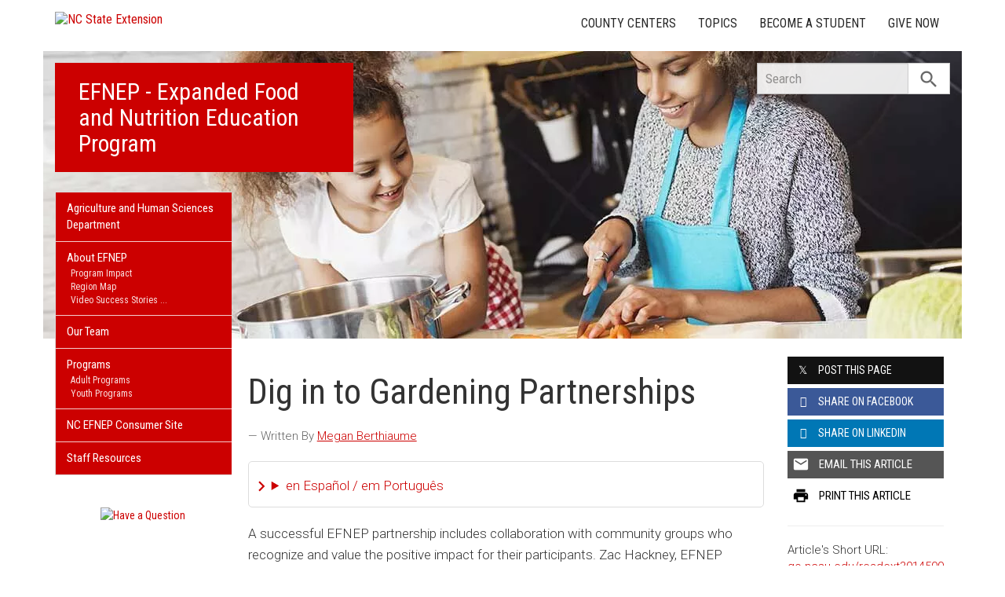

--- FILE ---
content_type: text/html; charset=UTF-8
request_url: https://efnep.ces.ncsu.edu/2023/02/dig-in-to-gardening-partnerships/
body_size: 16193
content:
<!DOCTYPE html>
<html lang="en">
<head>
<meta charset="utf-8">
<meta name="viewport" content="width=device-width, initial-scale=1.0">
<meta name="insight-app-sec-validation" content="09a824a2-637d-4477-aa6b-ae367c02e1ee">
<meta property="fb:app_id" content="1869067279993039"><meta name="twitter:dnt" content="on"><title>Dig in to Gardening Partnerships | NC State Extension</title>

  	<link rel="shortcut icon" type="image/x-icon" href="https://brand.ces.ncsu.edu/images/icons/favicon-2016.ico">
	<link rel="preconnect" href="https://fonts.googleapis.com">
	<link rel="preconnect" href="https://fonts.gstatic.com" crossorigin>
	<link href="https://fonts.googleapis.com/css2?family=Roboto+Condensed:ital,wght@0,100..900;1,100..900&family=Roboto:ital,wght@0,300;0,400;0,500;0,700;1,300;1,400;1,500;1,700&display=swap" rel="stylesheet">
	<link href="https://fonts.googleapis.com/icon?family=Material+Icons" rel="stylesheet">
	<link href="https://www.ces.ncsu.edu/wp-content/themes/extension-16/style.css?v=20250422" rel="stylesheet" media="all">

	<meta name="google-site-verification" content="yoifAhJfOycToHehkS2tQX2VYsRWCxzCE6ZjTtbyTKA" />
<meta name="description" property="og:description"  content="A successful EFNEP partnership includes collaboration with community groups who recognize and value the positive impact for their participants. Zac Hackney, EFNEP educator and lifelong gardener, recognized a natural partnership for EFNEP in local community gardens. As a member of the Farmville Community Garden, Zac spends his free time growing food for his community. He ..." /><meta property="og:image" content="https://efnep.ces.ncsu.edu/wp-content/uploads/2023/02/Zac_Garden_Photo_1-Jackie-Sugg.jpg" /><meta property="og:url" content="https://efnep.ces.ncsu.edu/2023/02/dig-in-to-gardening-partnerships/"><meta property="og:title" content="Dig in to Gardening Partnerships"><meta property="og:type" content="article">
<link rel="alternate" type="application/rss+xml" href="/author/efnep/feed/" /><link rel="alternate" type="application/rss+xml" title="NC State Extension News Feed" href="/feed/" />

<link rel="preconnect" href="https://xemp.ces.ncsu.edu">
<link rel="preconnect" href="https://brand.ces.ncsu.edu">
<link rel="preconnect" href="https://cdn.ncsu.edu">
<link rel="dns-prefetch" href="https://fonts.gstatic.com">
<link rel="dns-prefetch" href="https://www.google-analytics.com">
<link rel="dns-prefetch" href="https://platform.twitter.com">
<link rel="dns-prefetch" href="https://syndication.twitter.com">
<link rel="dns-prefetch" href="https://pbs.twimg.com">
<link rel="preload" href="https://brand.ces.ncsu.edu/images/logos/ncce-red-wide-ext-transparent.svg" as="image" />
</head><body data-site="efnep" class="post-template-default single single-post postid-914500 portal efnep nice-tables not-home post-name-dig-in-to-gardening-partnerships slug-2023 frontend" data-post="914500" data-post-year="2023">


<header class="top-header container">


		<a class="skip-main sr-only" href="#content">Skip to main content</a>


	<h1 id="logo-2016">
		<a href="https://www.ces.ncsu.edu"><img src="https://brand.ces.ncsu.edu/images/logos/ncce-red-wide-ext-transparent.svg" alt="NC State Extension"></a>
	</h1>

    <nav id="navbar" class="navbar-collapse collapse" aria-label="Contact, Topics, and Our Locations">

		<ul class="nav navbar-nav navbar-right drawer-links">
			<li class="li-county-centers"><a href="/local-county-center/" data-drawer-id="county-centers" id="county-center-drawer-link">County Centers</a></li>
			<li class="li-topics"><a href="/topics/" data-drawer-id="topics"><span class="hidden-sm hidden-md hidden-lg">View All </span>Topics</a></li>
									
			<li class="li-become-a-student"><a href="https://cals.ncsu.edu/students/my-path-to-cals/" data-drawer-id="become-a-student-link">Become a Student</a></li>
			<li class="li-give-now"><a href="https://www.givecampus.com/campaigns/47387/donations/new?designation=010767" data-drawer-id="give-now-link">Give Now</a></li>
	    </ul>

    </nav>

	<div class="hamburger navbar-toggle collapsed" id="hamburger-icon">
      <span class="line"></span>
      <span class="line"></span>
      <span class="line mb0"></span>
      <span class="label fs12 db text-center uppercase txt-red">Menu</span>
    </div>


</header><div id="shell" class="container">


<picture id="picture-banner">
  	<source srcset="https://www.ces.ncsu.edu/wp-content/themes/extension-16/banners/16x5/_mobile/efnep-carrots-1641832304.webp" media="(max-width: 414px)" type="image/webp">
  	<source srcset="https://www.ces.ncsu.edu/wp-content/themes/extension-16/banners/16x5/_mobile/efnep-carrots-1641832304.jpg" media="(max-width: 414px)" type="image/jpeg">
  	<source srcset="https://www.ces.ncsu.edu/wp-content/themes/extension-16/banners/16x5/efnep-carrots-1641832304.webp" media="(min-width: 560px)" type="image/webp">
  	<source srcset="https://www.ces.ncsu.edu/wp-content/themes/extension-16/banners/16x5/efnep-carrots-1641832304.jpg" media="(min-width: 560px)" type="image/jpeg">
  <img id="banner" src="https://www.ces.ncsu.edu/wp-content/themes/extension-16/banners/16x5/efnep-carrots-1641832304.jpg" srcset="https://www.ces.ncsu.edu/wp-content/themes/extension-16/banners/16x5/efnep-carrots-1641832304.jpg" role="presentation" alt="">
</picture>

		<section id="site-header" class="row">

			<div class="fl header-site-info">

			<h2 id="site-name"><a href="/">EFNEP - Expanded Food and Nutrition Education Program</a></h2>



						<nav id="mobile-nav-shell"></nav>


						</div>

			<div id="sidebar" class="clear col-xs-7 col-sm-7 col-md-6 col-lg-5 mt15">

    <nav id="nav" aria-label="Main Navigation">
	    <ul>
<li class="no-children li-cat-slug- level-0"><a href="https://cals.ncsu.edu/agricultural-and-human-sciences/">Agriculture and Human Sciences Department </a>
<li class="has-children li-cat-slug- level-0" data-menu-id="844446"><a href="https://efnep.ces.ncsu.edu/about-efnep/">About EFNEP <span class="material-icon">chevron_right</span></a>
<ul class="child-pages ul-depth-0">
<li class="no-children li-cat-slug- level-1"><a href="https://efnep.ces.ncsu.edu/about-efnep/program-impact/">Program Impact</a></li>
<li class="no-children li-cat-slug- level-1"><a href="https://efnep.ces.ncsu.edu/region-map/">Region Map</a></li>
<li class="no-children li-cat-slug- level-1"><a href="https://efnep.ces.ncsu.edu/about-efnep/video-success-stories/">Video Success Stories</a></li>
<li class="no-children li-cat-slug- level-1"><a href="https://efnep.ces.ncsu.edu/about-efnep/staff-guide/">Staff Guide</a></li>
</ul>
<li class="no-children li-cat-slug- level-0"><a href="https://efnep.ces.ncsu.edu/our-team-2/">Our Team </a>
<li class="has-children li-cat-slug- level-0" data-menu-id="842515"><a href="https://efnep.ces.ncsu.edu/programs/">Programs <span class="material-icon">chevron_right</span></a>
<ul class="child-pages ul-depth-0">
<li class="no-children li-cat-slug- level-1"><a href="https://efnep.ces.ncsu.edu/adult-programs/">Adult Programs</a></li>
<li class="no-children li-cat-slug- level-1"><a href="https://efnep.ces.ncsu.edu/youth-programs/">Youth Programs</a></li>
</ul>
<li class="no-children li-cat-slug- level-0"><a href="https://ncefnep.org">NC EFNEP Consumer Site </a>
<li class="no-children li-cat-slug- level-0"><a href="https://efnep.ces.ncsu.edu/staff-resources/">Staff Resources </a></ul>		</nav>

		

<div id="ask-an-expert" class="p30 center">
			<a data-db-val="N" href="https://www.ces.ncsu.edu/local-county-center/?ask"><img src="https://brand.ces.ncsu.edu/images/logos/have-a-question_2020_240x147.png" alt="Have a Question" style="width:120px;"></a>


</div>

</div>
	    </section>
		<div class="fr search-container-shell">

		    			<div class="input-group pt15" id="search-container">
				<form action="/search-results/" method="GET" class="table-row" role="search">
					<label for="input-main-search" class="sr-only">Search this website</label> <input id="input-main-search" type="text" title="Search" name="q" placeholder="Search" value="" class="br0 form-control search-box">
					<span class="input-group-btn">
						<button class="btn btn-default br0 search-button" type="button"><i class="material-icon notranslate">search</i></button>
					</span>
				</form>
		    </div>
		</div>
    <div class="row">

        <main id="content" aria-live="polite" aria-relevant="additions text" class="bg-white col-xs-24 col-sm-17 col-md-17 col-lg-19 ">
    	<div class="row">
    	
		<div id="fb-root"></div>
	<script async defer src="https://connect.facebook.net/en_US/sdk.js#xfbml=1&version=v3.2&appId=1869067279993039&autoLogAppEvents=1"></script>

	<noscript>
	    <div class="bg-yellow fs16 p15 mb20">
	    	It appears you don't have javascript enabled.  The site may not look or function as expected.
	    </div>
	</noscript>
		<article class="col-lg-18 col-xs-24 single-post article-main" data-id="914500" itemscope itemtype="http://schema.org/BlogPosting">
		
		<h1 id="article-headline" class="lh11 mt25 mb15 fs45" itemprop="headline">Dig in to Gardening Partnerships</h1>

		<div class="print-only">Find this article at:<br> go.ncsu.edu/readext?914500</div>

		<div class="fs17 font-roboto font-light mt20 lh16 oa content-body">
		<span class="lead-written-by author">&mdash; Written By <a href="/profile/megan-halbohm/" rel="author">Megan Berthiaume</a> <time class="post-date" itemprop="datePublished" datetime="2023-02-07T09:11:44-05:00"></time></span><details class="google-translation-disclaimer">
		<summary class="pointer">en Español / em Português</summary>
		<div class="notranslate">

			<span class="pt1 pb1 pl2 pr2 bg-black txt-white fs11">Español</span>
			<p>El inglés es el idioma de control de esta página. En la medida en que haya algún conflicto entre la traducción al inglés y la traducción, el inglés prevalece.</p>

			<p>Al hacer clic en el enlace de traducción se activa un servicio de traducción gratuito para convertir la página al español. Al igual que con cualquier traducción por Internet, la conversión no es sensible al contexto y puede que no traduzca el texto en su significado original. NC State Extension no garantiza la exactitud del texto traducido. Por favor, tenga en cuenta que algunas aplicaciones y/o servicios pueden no funcionar como se espera cuando se traducen.</p>
			
			<hr>
			<span class="pt1 pb1 pl2 pr2 bg-black txt-white fs11">Português</span>
			<p>Inglês é o idioma de controle desta página. Na medida que haja algum conflito entre o texto original em Inglês e a tradução, o Inglês prevalece.</p>
 
			<p>Ao clicar no link de tradução, um serviço gratuito de tradução será ativado para converter a página para o Português. Como em qualquer tradução pela internet, a conversão não é sensivel ao contexto e pode não ocorrer a tradução para o significado orginal. O serviço de Extensão da Carolina do Norte (NC State Extension) não garante a exatidão do texto traduzido. Por favor, observe que algumas funções ou serviços podem não funcionar como esperado após a tradução.</p>

			<hr>
			<span class="pt1 pb1 pl2 pr2 bg-black txt-white fs11">English</span>
			<p>English is the controlling language of this page. To the extent there is any conflict between the English text and the translation, English controls.</p>

			<p>Clicking on the translation link activates a free translation service to convert the page to Spanish. As with any Internet translation, the conversion is not context-sensitive and may not translate the text to its original meaning. NC State Extension does not guarantee the accuracy of the translated text. Please note that some applications and/or services may not function as expected when translated.</p>

			<label for="google-translation-waiver">Estoy de Acuerdo / Eu concordo / I agree</label> <input type="checkbox" name="google-translation-waiver">

			<div id="google_translate_element"></div>
			<script>
				function googleTranslateElementInit() {
				new google.translate.TranslateElement({pageLanguage: 'en', includedLanguages: 'es,en,pt', layout: google.translate.TranslateElement.InlineLayout.SIMPLE, gaTrack: true, gaId: 'G-GQ81N6FEZT'}, 'google_translate_element');
				}
			</script>
			<script src="//translate.google.com/translate_a/element.js?cb=googleTranslateElementInit"></script>

			<span class="db fs12 mt20 pointer txt-red" id="collapse-translation-disclaimer">Collapse &#9650;</span>
		</div>

	</details><p>A successful EFNEP partnership includes collaboration with community groups who recognize and value the positive impact for their participants. Zac Hackney, EFNEP educator and lifelong gardener, recognized a natural partnership for EFNEP in local community gardens. As a member of the Farmville Community Garden, Zac spends his free time growing food for his community. He is a passionate advocate for teaching others how to grow all types of produce and has a personal mission to encourage people to eat more vegetables. It comes as no surprise that Zac reached out to the Farmville and Greenville Community Gardens to ask if they would be willing to donate surplus produce for his EFNEP classes. They were happy to provide a wide variety of vegetables including mustard greens, green onion, kale, peppers, onions, herbs, collards and carrots, which Zac used to make Corn, Sweet Onion, and Tomato Salad, Vegetable Stir-Fry, Crustless Quiche and Fresh Salsa. Zac also used the fresh produce as an opportunity to show students that vegetables come in all different shapes and sizes and they can be locally grown in Eastern North Carolina.</p>
<p><a href="https://efnep.ces.ncsu.edu/wp-content/uploads/2023/02/Zac_Garden_Photo_1-Jackie-Sugg.jpg"><img class="alignnone size-medium wp-image-914506" src="https://efnep.ces.ncsu.edu/wp-content/uploads/2023/02/Zac_Garden_Photo_1-Jackie-Sugg-225x300.jpg" alt="Zac holding carrots from garden " width="225" height="300" srcset="https://www.ces.ncsu.edu/wp-content/uploads/2023/02/Zac_Garden_Photo_1-Jackie-Sugg-225x300.jpg 225w, https://www.ces.ncsu.edu/wp-content/uploads/2023/02/Zac_Garden_Photo_1-Jackie-Sugg-149x198.jpg 149w, https://www.ces.ncsu.edu/wp-content/uploads/2023/02/Zac_Garden_Photo_1-Jackie-Sugg.jpg 480w" sizes="(max-width: 225px) 100vw, 225px" /></a></p>
<p>Zac was recently featured along with other members of the Farmville Community Garden on ABC World News Tonight with David Muir in a <a href="https://www.youtube.com/watch?v=FMi6ylAsIo4">story highlighting community gardens</a> across the nation which grow serrano chili peppers for Small AXE Peppers Hot Sauce as a way to support their garden. Here is a link to the short video clip.</p>
<div class="fs17 font-univers-lt mt20 lh16 oa content-body">
<p>-Jackie Sugg, Regional Nutrition Extension Associate</p>
</div>
<footer>
<div class="author-card" data-uid="mcberthi"></div>
</footer><div class="button-share-mobile"><a class="button-block bg-black txt-white hover-txt-white db center mt5"><i class="material-icon pl10">share</i> <span>Share This Article</span></a></div>		</div>
		<footer>
		<div class="author-card" data-uid="mcberthi"><h2>Written By</h2><span class="person-info"><picture><source srcset="https://xemp.ces.ncsu.edu/media/mcberthi/mcberthi_thumb.webp" type="image/webp"><source srcset="https://xemp.ces.ncsu.edu/media/mcberthi/mcberthi_thumb.jpg" type="image/jpeg"><img class="user-thumb user-thumb-48" src="https://xemp.ces.ncsu.edu/media/mcberthi/mcberthi_thumb.jpg" alt="Megan Berthiaume, N.C. Cooperative Extension"></picture><span class="person-details"><a class="person-name" href="/profile/megan-halbohm/"><strong>Megan Berthiaume</strong></a><span class="person-title">Technology and Training Leader Extension Associate</span>
<span class="person-phone-email-shell" data-uid="mcberthi"><a href="tel:+19195154743/" class="person-phone contact-icon"><span class="sr-only">Call Megan</span><svg class="icon-list-user-phone" xmlns="http://www.w3.org/2000/svg" fill="none" viewBox="0 0 24 24" stroke="currentColor">
											  <path stroke-linecap="round" stroke-linejoin="round" stroke-width="2" d="M3 5a2 2 0 012-2h3.28a1 1 0 01.948.684l1.498 4.493a1 1 0 01-.502 1.21l-2.257 1.13a11.042 11.042 0 005.516 5.516l1.13-2.257a1 1 0 011.21-.502l4.493 1.498a1 1 0 01.684.949V19a2 2 0 01-2 2h-1C9.716 21 3 14.284 3 6V5z" />
											</svg></a><a href="mailto:mcberthi@ncsu.edu" class="person-email contact-icon"><span class="sr-only">Email Megan</span><svg xmlns="http://www.w3.org/2000/svg" fill="none" viewBox="0 0 24 24" stroke="currentColor">
											  <path stroke-linecap="round" stroke-linejoin="round" stroke-width="2" d="M3 8l7.89 5.26a2 2 0 002.22 0L21 8M5 19h14a2 2 0 002-2V7a2 2 0 00-2-2H5a2 2 0 00-2 2v10a2 2 0 002 2z" />
											</svg></a></span><span class="person-org">Agricultural & Human Sciences <br>NC State Extension, NC State University</span></span></span></div><div class="when fs16 uppercase context-last-updated">Posted on Feb 7, 2023</div>		<div id="wasThisInfoHelpful" class="hide mt30 pt30 bt1 clear">
			<strong class="fs18 db pb5">Was the information on this page helpful?</strong>
						<span class="button-block hover-bg-green button-gray-lighter hover-txt-white " data-vote="yes" data-nonce="" data-post-id="914500"><span>Yes</span> <i class="material-icon right notranslate">check</i></span>
			<span class="button-block hover-bg-red button-gray-lighter hover-txt-white " data-vote="no" data-nonce="58a3c3ac4d" data-post-id="914500"><span>No</span> <i class="material-icon right notranslate">close</i></span>
		</div>
		
			<p id="wtch-ask-to-explain" style="display: none">
				<label for="wtch-reason" class="db fs15 font-roboto font-light mb5 mt10 wtch-reason-textarea-label">What made it so helpful? <em>(Optional)</em></label>
				<textarea id="wtch-reason" class="p10 db fs16 font-roboto font-light col-xs-24 clear"></textarea>
				<a href="#1769911992c" rel="nofollow" class="clear mt15 pull-right button-send-wtch-reason button-block button-red" data-nonce="58a3c3ac4d" data-post-id="914500"><span>Send Explanation</span></a>
			</p>

		
		<img class="print-only fr" alt="Scannable QR Code to Access Electronic Version" style="border:0; height:120px; width:120px;" src="https://chart.googleapis.com/chart?cht=qr&amp;chs=120x120&amp;chl=http%3A%2F%2Fgo.ncsu.edu%2Freadext%3F914500&amp;chld=H|0">

		</footer>

	</article>
	<div class="col-lg-6 col-xs-24 xs-pt30 content-sidebar-right">

		<h2 class="hidden-lg hidden-xs hidden-md uppercase fs14 mt30">Share this Article</h2>
		<div class="row social-sharing">
			<div class="button-share-desktop col-sm-8 col-lg-24 col-xs-24 col-md-24"><a class="button-block button-twitter txt-white hover-txt-white db center mt5"><i class="icon-twitter pl10"></i> <span>Post <strong class="hidden-sm">this Page</strong></span></a></div>
			<div class="button-share-desktop fb-share-button col-sm-8 col-lg-24 col-xs-24 col-md-24" rel="noopener" data-href="https%3A%2F%2Fefnep.ces.ncsu.edu%2F2023%2F02%2Fdig-in-to-gardening-partnerships%2F" data-layout="button_count" data-size="large" data-mobile-iframe="false"><a class="button-block button-facebook txt-white hover-txt-white db center mt5 fb-xfbml-parse-ignore" target="_blank" href="https://www.facebook.com/sharer/sharer.php?u=https%3A%2F%2Fefnep.ces.ncsu.edu%2F2023%2F02%2Fdig-in-to-gardening-partnerships%2F&amp;src=sdkpreparse"><i class="icon-facebook pl10 notranslate"></i><span><strong class="hidden-sm">Share on</strong> Facebook</span></a></div>
			<div class="button-share-desktop linkedin-share-button col-sm-8 col-lg-24 col-xs-24 col-md-24" rel="noopener" data-href="https%3A%2F%2Fefnep.ces.ncsu.edu%2F2023%2F02%2Fdig-in-to-gardening-partnerships%2F" data-layout="button_count" data-size="large" data-mobile-iframe="false"><a class="button-block button-linkedin txt-white hover-txt-white db center mt5" target="_blank" href="https://www.linkedin.com/sharing/share-offsite/?url=https%3A%2F%2Fefnep.ces.ncsu.edu%2F2023%2F02%2Fdig-in-to-gardening-partnerships%2F"><i class="icon-linkedin pl10 notranslate"></i><span><strong class="hidden-sm">Share on</strong> LinkedIn</span></a></div>
			<div class="button-share-desktop col-sm-8 col-lg-24 col-xs-24 col-md-24"><a class="button-block button-gray hover-txt-white txt-white db center mt5 no-mailgo" href="mailto:?subject=Dig%20in%20to%20Gardening%20Partnerships&amp;body=https://efnep.ces.ncsu.edu/2023/02/dig-in-to-gardening-partnerships/"><i class="material-icon notranslate">email</i> <span>Email <strong class="hidden-sm">this Article</strong></span></a></div>
			<div class="col-sm-8 col-lg-24 col-xs-24 col-md-24 hidden-sm hidden-xs hidden-md"><a class="button-block button-white txt-black db center mt5 hover-txt-white" href="javascript:window.print();"><i class="material-icon notranslate">print</i> <span>Print <strong class="hidden-sm">this Article</strong></span></a></div>
		</div>


		<div class="short-url bt1 mt20 pt20 fs15 font-roboto font-light clear">
			Article's Short URL:
			<span class="db"><a rel="nofollow" href="http://go.ncsu.edu/readext?914500">go.ncsu.edu/readext?914500</a></span>
		</div>

					<div class="mt30 pt30 bt1">

				<strong class="db">More on:</strong>
				<ul class="no-bullets m0 p0 li-space-med more-on-these-topics">
					<li><a href="https://efnep.ces.ncsu.edu/categories/community/">Community</a></li><li><a href="https://efnep.ces.ncsu.edu/tags/communitygarden/">CommunityGarden</a></li><li><a href="https://efnep.ces.ncsu.edu/tags/efnep/">Efnep</a></li><li><a href="https://efnep.ces.ncsu.edu/tags/extension/">Extension</a></li><li><a href="https://efnep.ces.ncsu.edu/tags/fcs/">Fcs</a></li><li><a href="https://efnep.ces.ncsu.edu/categories/health-nutrition/">Health &amp; Nutrition</a></li><li><a href="https://efnep.ces.ncsu.edu/categories/lawn-garden/">Lawn &amp; Garden</a></li><li><a href="https://efnep.ces.ncsu.edu/tags/localproduce/">LocalProduce</a></li>				</ul>
			</div>

		<div class="active-campaign-sign-up-form _form_292"></div><script src="https://ncextension.activehosted.com/f/embed.php?id=292" type="text/javascript" charset="utf-8"></script><p class="fs11 txt-gray mt20 font-roboto font-light">We also have a few <a href="/subscribe/">other email lists</a> you can subscribe to.</p>
	</div>
	</div></main>
</div></div> 
<footer class="mt35" id="footer">

	<section class="bg-reynolds box-shadow txt-white p35 footer-jobs-authors-contact">

		<div class="container">

			<div class="row">

					<div class="col-lg-16 col-xs-24 col-sm-24">

						<div class="col-lg-12 col-sm-12 col-xs-24" id="footer-jobs">
							<h2>Extension Careers</h2>

							<p class="font-roboto font-light fs16">
								What separates NC State University from other schools? The same thing that connects it to every corner of North Carolina: NC State Extension. Working hand-in-hand with our partners at N.C. A&T and 101 local governments, we conduct groundbreaking research that addresses real-world issues in communities across the state.
							</p>

							<p class="fs16"><span class="txt-lt-gray">&raquo;</span> <a href="/jobs-in-extension/">Why Work in Extension?</a></p>
							<p class="fs16"><span class="txt-lt-gray">&raquo;</span> <a href="/job-openings/">View All Openings</a></p>

						</div>

						<div class="col-lg-12  col-sm-12 col-xs-24 recent-contributors">

															<h2>Recent Contributors</h2>
								
<span class="person-info"><picture><source srcset="https://xemp.ces.ncsu.edu/media/fplanch/fplanch_thumb.webp" type="image/webp"><source srcset="https://xemp.ces.ncsu.edu/media/fplanch/fplanch_thumb.jpg" type="image/jpeg"><img class="user-thumb user-thumb-48" src="https://xemp.ces.ncsu.edu/media/fplanch/fplanch_thumb.jpg" alt="Federico Planchón, N.C. Cooperative Extension"></picture><span class="person-details"><a class="person-name" href="/profile/federico-planchon/"><strong>Federico Planchón</strong></a><span class="person-title">Technology and Participant Outreach Extension Assistant</span>
</span></span>

<span class="person-info"><picture><source srcset="https://xemp.ces.ncsu.edu/media/jlsugg2/jlsugg2_thumb.webp" type="image/webp"><source srcset="https://xemp.ces.ncsu.edu/media/jlsugg2/jlsugg2_thumb.jpg" type="image/jpeg"><img class="user-thumb user-thumb-48" src="https://xemp.ces.ncsu.edu/media/jlsugg2/jlsugg2_thumb.jpg" alt="Jackie Sugg, N.C. Cooperative Extension"></picture><span class="person-details"><a class="person-name" href="/profile/jackie-sugg/"><strong>Jackie Sugg</strong></a><span class="person-title">Extension Associate, Family and Consumer Sciences - EFNEP, Steps to Health</span>
</span></span>

<span class="person-info"><picture><source srcset="https://xemp.ces.ncsu.edu/media/labenave/labenave_thumb.webp" type="image/webp"><source srcset="https://xemp.ces.ncsu.edu/media/labenave/labenave_thumb.jpg" type="image/jpeg"><img class="user-thumb user-thumb-48" src="https://xemp.ces.ncsu.edu/media/labenave/labenave_thumb.jpg" alt="Lisa Benavente, N.C. Cooperative Extension"></picture><span class="person-details"><a class="person-name" href="/profile/lisa-benavente/"><strong>Lisa Benavente</strong></a><span class="person-title">State Coordinator, Expanded Food & Nutrition Education Program (EFNEP)</span>
</span></span>

<span class="person-info"><picture><source srcset="https://xemp.ces.ncsu.edu/media/lcmorri5/lcmorri5_thumb.webp" type="image/webp"><source srcset="https://xemp.ces.ncsu.edu/media/lcmorri5/lcmorri5_thumb.jpg" type="image/jpeg"><img class="user-thumb user-thumb-48" src="https://xemp.ces.ncsu.edu/media/lcmorri5/lcmorri5_thumb.jpg" alt="Lauren Morris, N.C. Cooperative Extension"></picture><span class="person-details"><a class="person-name" href="/profile/lauren-morris/"><strong>Lauren Morris</strong></a><span class="person-title">Regional Nutrition Extension Associate</span>
</span></span>

<span class="person-info"><picture><source srcset="https://xemp.ces.ncsu.edu/media/mcberthi/mcberthi_thumb.webp" type="image/webp"><source srcset="https://xemp.ces.ncsu.edu/media/mcberthi/mcberthi_thumb.jpg" type="image/jpeg"><img class="user-thumb user-thumb-48" src="https://xemp.ces.ncsu.edu/media/mcberthi/mcberthi_thumb.jpg" alt="Megan Berthiaume, N.C. Cooperative Extension"></picture><span class="person-details"><a class="person-name" href="/profile/megan-halbohm/"><strong>Megan Berthiaume</strong></a><span class="person-title">Technology and Training Leader Extension Associate</span>
</span></span>

						</div>

					</div>
					<div class="col-lg-8 col-sm-24 col-xs-24 xs-mt20 sm-mt20">

						<div class="col-lg-24 col-xs-24 col-sm-12">

						
							<h2>About Extension</h2>
							<p class="fs16 p15 bg-eee txt-black">
									NC State Extension is the largest outreach program at NC State University.
									Based in the College of Agriculture and Life Sciences, we reach millions of
									North Carolina citizens each year through local centers in the state's 100 counties
									and with the Eastern Band of Cherokee Indians.
									<span class="db mt15"><a href="/about-cooperative-extension/" class="button-block button-red txt-white"><span>Learn More</span> <span class="sr-only">About NC State Extension</span></a></span>
							</p>

					    <h3 class="sr-only">Social Media Accounts</h3>
		    <ul class="social-media-icons p0"><li class="facebook"><a class="hover-txt-white" href="https://www.facebook.com/NCEFNEP"><span class="sr-only">Facebook</span></a></li><li class="youtube"><a class="hover-txt-white"  href="https://www.youtube.com/https://www.youtube.com/channel/UChBnaUagn4tNVqiOBHZg0Vw"><span class="sr-only">YouTube</span></a></li><li class="pinterest"><a class="hover-txt-white"  href="https://www.pinterest.com/northcarolinaefnep/"><span class="sr-only">Pinterest</span></a></li><li class="rss"><a href="/author/efnep/feed/"><i class="material-icon rss-icon notranslate" title="Subscribe by RSS Feed">rss_feed</i></a></li></ul>
						</div>
						<div class="col-lg-24 col-xs-24 col-sm-12">
						    <h2>Let's Stay In Touch <i class="material-icon position-relative notranslate" style="top:5px;">email</i></h2>
						    <p class="fs16 font-roboto font-light">We have several topic based email newsletters that are sent out periodically when we have new information to share. Want to see which lists are available? <br>
						    <a href="/email-me/" class="button-block button-white txt-red mt20 "><span>Subscribe By Email</span> <i class="material-icon notranslate">chevron_right</i></a>
						    </p>
						</div>

					</div>

				</div>

		</div>
	</section>


	<section class="p35 bg-blue txt-white footer-about-site">

		<div class="container">

			<div class="row">

				<div class="col-lg-24 fs16 footer-about">
					<div class="col-lg-8 col-sm-12"><h2 class="fs40 lh11">About <br>EFNEP - Expanded Food and Nutrition Education Program</h2></div><div class="col-lg-16 col-sm-12 font-roboto font-light fs18"><p><strong>EFNEP, the Expanded Food and Nutrition Education Program</strong><span>, offers free (income guidelines apply) nutrition classes to help families and youth cook healthy meals at home, be more active, save money on food costs, and handle food safely. In partnership with the Eat Smart Move More NC initiative, EFNEP Educators help families and youth adopt positive health behaviors to achieve and maintain a healthy weight. EFNEP is a program of Cooperative Extension through NC State University and NC A&amp;T State University.</span></p>
<div class="entry-content mt-4">
<h2 class="mt-3">Audience</h2>
<p>EFNEP’s targeted audience is limited resource families with young children (under the age of 19) living in the household and who are eligible for public assistance. EFNEP serves individuals and families who are expecting a child (pregnant) or who provide non-custodial care for children on a regular basis (grandparent or non-custodial parent) as long as these individuals meet the income guidelines and are responsible for the planning, shopping, and preparing food for the children in their care. EFNEP also serves limited resource, school-age children.</p>
<h3>The primary audiences for EFNEP are limited resource:</h3>
<ul>
<li>Pregnant women</li>
<li>Families with young children (under the age of 19) living in either rural or urban areas who are responsible for the planning, purchasing and preparing of the family’s food</li>
<li>Pregnant and Parenting Teens</li>
<li>School-age youth (5 – 19 years of age)</li>
</ul>
<h2 class="mt-3">Research</h2>
<p>Research studies listed have been compiled by the Cooperative State, Research, Education and Extension Service, United States Department of Agriculture.</p>
<div>
<h3>Federal Policy</h3>
<ul>
<li><a href="https://www.nifa.usda.gov/efnep-policy-1">The Expanded Food and Nutrition Education Program Policies</a></li>
<li><a class="" href="https://aspe.hhs.gov/poverty-guidelines" target="_blank" rel="noreferrer noopener">Current Poverty Guidelines</a></li>
</ul>
<p>Contact Us: <a href="mailto:northcarolinaefnep@ncsu.edu">northcarolinaefnep@ncsu.edu</a></p>
</div>
</div>
</div>				</div>

			</div>

		</div>

	</section>

	<div class="bg-eee pt35 pr35 pl35 font-roboto font-light eoe-statment-shell">

		<div class="container">
			<div class="row pb35">
				<div class="txt-444 col-lg-24 fs16">

					<p class="print-hide">
						<a href="//www.ces.ncsu.edu">
							<img id="logo-coop-2017-footer-full" alt="N.C. Cooperative Extension" src="https://brand.ces.ncsu.edu/images/logos/2017/logo-nc-cooperative-extension-2017.svg">

							
							<img id="logo-coop-2017-footer-half"  alt="N.C. Cooperative Extension Logo Second Half" src="https://brand.ces.ncsu.edu/images/logos/2017/logo-nc-cooperative-extension-2017-right-half.svg">
						</a>
					</p>

					<p class="mt20 print-hide"><a href="https://www.ncsu.edu">NC State University</a> and <a href="http://www.ncat.edu">N.C. A&amp;T State University</a> work in tandem, along with federal, state and local governments, to form a strategic partnership called N.C. Cooperative Extension, which staffs local offices in all 100 counties and with the Eastern Band of Cherokee Indians.</p>

					<p class="pt10 pb10 print-hide">Read Our <a href="/nondiscrimination">Commitment to Nondiscrimination</a> | Read Our <a href="https://www.ncsu.edu/privacy">Privacy Statement</a></p>

					<p id="eoe">
								N.C. Cooperative Extension prohibits discrimination and harassment on the basis of race, color, national origin, age, sex (including pregnancy), disability, religion, sexual orientation, gender identity, and veteran status.
					</p>

					<p>
						 Information on <a href="https://accessibility.ncsu.edu/">Accessibility</a>
					</p>
					
					<div class="footer-where-next">
						<h2 class="fs19 mt20 uppercase txt-indigo">Where Next?</h2>
						<nav aria-label="Where Next Navigation">
						<ul class="list-inline mt0">
							<li><a href="/how-extension-works/">About Extension</a></li>
							<li><a href="/job-openings/">Jobs</a></li>
							<li><a href="https://www.ces.ncsu.edu/departments-partners/">Departments &amp; Partners</a></li>
							<li><a href="https://cals.ncsu.edu/">College of Agriculture &amp; Life Sciences</a></li>
							<li><a href="http://www.ncat.edu/caes/cooperative-extension/">Extension at N.C. A&amp;T</a></li>

														<li><a href="https://cals.ncsu.edu/alumni-giving/">Give Now</a></li>
						</ul>
						</nav>
					</div>

				</div>

			</div>
			<div class="row">
				<a id="login-btn" data-preferred-site="efnep" href="https://www.ces.ncsu.edu/wp-admin/" rel="nofollow" class="dib bg-red txt-white fr p10">LOGIN</a>
			</div>
		</div>

	</div>

	<section id="county-centers" class="top-drawer">

		<div class="container box-shadow">

			<i class="material-icon pointer close-icon notranslate">close</i>


          	<div class="row">
          		<div class="col-xs-24 col-lg-9">
          			<div id="locations-selected-county">
          				<span class="fs16 db mb5 mt20 uppercase">N.C. Cooperative Extension has offices in every county</span>
						<h3 class="fs35 m0 pb5 lh11"><a href="https://efnep.ces.ncsu.edu">EFNEP - Expanded Food and Nutrition Education Program</a></h3>

						<span class="address fs17 dib mb5 lh13">
							Campus Box 7602 <br>NC State University<br>
														Raleigh, NC 27695-7602						</span>

						<div class="row fs20">
							<div class="col-xs-24">
								<div class="row">
									<a class="phone tdn db col-xs-24 col-lg-12" href="tel:9195152811">(919) 515-2811</a> <a class="website tdn db col-xs-24 col-lg-12" href="https://efnep.ces.ncsu.edu">efnep.ces.ncsu.edu</a>

									
								</div>
							</div>
						</div>
          			</div>
          		</div>
          		<div class="col-xs-24 col-lg-15 md-mt20">
          			<div id="locations-map-shell" style="height:250px;"></div>
          		</div>
          	</div>

			<a href="#topics" class="sr-only">Skip List of Locations</a><div id="locations-list" class="row pb15 pt15"><div class="col-xs-12 col-sm-6 col-md-6 col-lg-3"><a class="alamance" href="https://alamance.ces.ncsu.edu">Alamance</a> <a class="alexander" href="https://alexander.ces.ncsu.edu">Alexander</a> <a class="alleghany" href="https://alleghany.ces.ncsu.edu">Alleghany</a> <a class="anson" href="https://anson.ces.ncsu.edu">Anson</a> <a class="ashe" href="https://ashe.ces.ncsu.edu">Ashe</a> <a class="avery" href="https://avery.ces.ncsu.edu">Avery</a> <a class="beaufort" href="https://beaufort.ces.ncsu.edu">Beaufort</a> <a class="bertie" href="https://bertie.ces.ncsu.edu">Bertie</a> <a class="bladen" href="https://bladen.ces.ncsu.edu">Bladen</a> <a class="brunswick" href="https://brunswick.ces.ncsu.edu">Brunswick</a> <a class="buncombe" href="https://buncombe.ces.ncsu.edu">Buncombe</a> <a class="burke" href="https://burke.ces.ncsu.edu">Burke</a> </div><div class="col-lg-3 col-sm-6 col-md-6  col-xs-12"><a class="cabarrus" href="https://cabarrus.ces.ncsu.edu">Cabarrus</a> <a class="caldwell" href="https://caldwell.ces.ncsu.edu">Caldwell</a> <a class="camden" href="https://camden.ces.ncsu.edu">Camden</a> <a class="carteret" href="https://carteret.ces.ncsu.edu">Carteret</a> <a class="caswell" href="https://caswell.ces.ncsu.edu">Caswell</a> <a class="catawba" href="https://catawba.ces.ncsu.edu">Catawba</a> <a class="chatham" href="https://chatham.ces.ncsu.edu">Chatham</a> <a class="cherokee" href="https://cherokee.ces.ncsu.edu">Cherokee</a> <a class="chowan" href="https://chowan.ces.ncsu.edu">Chowan</a> <a class="clay" href="https://clay.ces.ncsu.edu">Clay</a> <a class="cleveland" href="https://cleveland.ces.ncsu.edu">Cleveland</a> <a class="columbus" href="https://columbus.ces.ncsu.edu">Columbus</a> <a class="craven" href="https://craven.ces.ncsu.edu">Craven</a> </div><div class="col-lg-3 col-sm-6 col-md-6  col-xs-12"><a class="cumberland" href="https://cumberland.ces.ncsu.edu">Cumberland</a> <a class="currituck" href="https://currituck.ces.ncsu.edu">Currituck</a> <a class="dare" href="https://dare.ces.ncsu.edu">Dare</a> <a class="davidson" href="https://davidson.ces.ncsu.edu">Davidson</a> <a class="davie" href="https://davie.ces.ncsu.edu">Davie</a> <a class="duplin" href="https://duplin.ces.ncsu.edu">Duplin</a> <a class="durham" href="https://durham.ces.ncsu.edu">Durham</a> <a class="ebci" href="https://ebci.ces.ncsu.edu">EBCI Center</a> <a class="edgecombe" href="https://edgecombe.ces.ncsu.edu">Edgecombe</a> <a class="forsyth" href="https://forsyth.ces.ncsu.edu">Forsyth</a> <a class="franklin" href="https://franklin.ces.ncsu.edu">Franklin</a> <a class="gaston" href="https://gaston.ces.ncsu.edu">Gaston</a> <a class="gates" href="https://gates.ces.ncsu.edu">Gates</a> </div><div class="col-lg-3 col-sm-6 col-md-6  col-xs-12"><a class="graham" href="https://graham.ces.ncsu.edu">Graham</a> <a class="granville" href="https://granville.ces.ncsu.edu">Granville</a> <a class="greene" href="https://greene.ces.ncsu.edu">Greene</a> <a class="guilford" href="https://guilford.ces.ncsu.edu">Guilford</a> <a class="halifax" href="https://halifax.ces.ncsu.edu">Halifax</a> <a class="harnett" href="https://harnett.ces.ncsu.edu">Harnett</a> <a class="haywood" href="https://haywood.ces.ncsu.edu">Haywood</a> <a class="henderson" href="https://henderson.ces.ncsu.edu">Henderson</a> <a class="hertford" href="https://hertford.ces.ncsu.edu">Hertford</a> <a class="hoke" href="https://hoke.ces.ncsu.edu">Hoke</a> <a class="hyde" href="https://hyde.ces.ncsu.edu">Hyde</a> <a class="iredell" href="https://iredell.ces.ncsu.edu">Iredell</a> <a class="jackson" href="https://jackson.ces.ncsu.edu">Jackson</a> </div><div class="col-lg-3 col-sm-6 col-md-6  col-xs-12"><a class="johnston" href="https://johnston.ces.ncsu.edu">Johnston</a> <a class="jones" href="https://jones.ces.ncsu.edu">Jones</a> <a class="lee" href="https://lee.ces.ncsu.edu">Lee</a> <a class="lenoir" href="https://lenoir.ces.ncsu.edu">Lenoir</a> <a class="lincoln" href="https://lincoln.ces.ncsu.edu">Lincoln</a> <a class="macon" href="https://macon.ces.ncsu.edu">Macon</a> <a class="madison" href="https://madison.ces.ncsu.edu">Madison</a> <a class="martin" href="https://martin.ces.ncsu.edu">Martin</a> <a class="mcdowell" href="https://mcdowell.ces.ncsu.edu">McDowell</a> <a class="mecklenburg" href="https://mecklenburg.ces.ncsu.edu">Mecklenburg</a> <a class="mitchell" href="https://mitchell.ces.ncsu.edu">Mitchell</a> <a class="montgomery" href="https://montgomery.ces.ncsu.edu">Montgomery</a> <a class="moore" href="https://moore.ces.ncsu.edu">Moore</a> </div><div class="col-lg-3 col-sm-6 col-md-6  col-xs-12"><a class="nash" href="https://nash.ces.ncsu.edu">Nash</a> <a class="newhanover" href="https://newhanover.ces.ncsu.edu">New Hanover</a> <a class="northampton" href="https://northampton.ces.ncsu.edu">Northampton</a> <a class="onslow" href="https://onslow.ces.ncsu.edu">Onslow</a> <a class="orange" href="https://orange.ces.ncsu.edu">Orange</a> <a class="pamlico" href="https://pamlico.ces.ncsu.edu">Pamlico</a> <a class="pasquotank" href="https://pasquotank.ces.ncsu.edu">Pasquotank</a> <a class="pender" href="https://pender.ces.ncsu.edu">Pender</a> <a class="perquimans" href="https://perquimans.ces.ncsu.edu">Perquimans</a> <a class="person" href="https://person.ces.ncsu.edu">Person</a> <a class="pitt" href="https://pitt.ces.ncsu.edu">Pitt</a> <a class="polk" href="https://polk.ces.ncsu.edu">Polk</a> <a class="randolph" href="https://randolph.ces.ncsu.edu">Randolph</a> </div><div class="col-lg-3 col-sm-6 col-md-6  col-xs-12"><a class="richmond" href="https://richmond.ces.ncsu.edu">Richmond</a> <a class="robeson" href="https://robeson.ces.ncsu.edu">Robeson</a> <a class="rockingham" href="https://rockingham.ces.ncsu.edu">Rockingham</a> <a class="rowan" href="https://rowan.ces.ncsu.edu">Rowan</a> <a class="rutherford" href="https://rutherford.ces.ncsu.edu">Rutherford</a> <a class="sampson" href="https://sampson.ces.ncsu.edu">Sampson</a> <a class="scotland" href="https://scotland.ces.ncsu.edu">Scotland</a> <a class="stanly" href="https://stanly.ces.ncsu.edu">Stanly</a> <a class="stokes" href="https://stokes.ces.ncsu.edu">Stokes</a> <a class="surry" href="https://surry.ces.ncsu.edu">Surry</a> <a class="swain" href="https://swain.ces.ncsu.edu">Swain</a> <a class="transylvania" href="https://transylvania.ces.ncsu.edu">Transylvania</a> <a class="tyrrell" href="https://tyrrell.ces.ncsu.edu">Tyrrell</a> </div><div class="col-lg-3 col-sm-6 col-md-6  col-xs-12"><a class="union" href="https://union.ces.ncsu.edu">Union</a> <a class="vance" href="https://vance.ces.ncsu.edu">Vance</a> <a class="wake" href="https://wake.ces.ncsu.edu">Wake</a> <a class="warren" href="https://warren.ces.ncsu.edu">Warren</a> <a class="washington" href="https://washington.ces.ncsu.edu">Washington</a> <a class="watauga" href="https://watauga.ces.ncsu.edu">Watauga</a> <a class="wayne" href="https://wayne.ces.ncsu.edu">Wayne</a> <a class="wilkes" href="https://wilkes.ces.ncsu.edu">Wilkes</a> <a class="wilson" href="https://wilson.ces.ncsu.edu">Wilson</a> <a class="yadkin" href="https://yadkin.ces.ncsu.edu">Yadkin</a> <a class="yancey" href="https://yancey.ces.ncsu.edu">Yancey</a> </div></div>				<div class="row">
					<div class="col-xs-24">
					<span class="uppercase fs16 pb0 m0 db">More Centers, Systems and Services</span>
					<ul class="row no-bullets pl0 mt5 more-centers">
						<li class="col-xs-24 col-lg-3 dib lh11"><a href="https://als.ces.ncsu.edu/">Advisory Leadership System</a></li>
						<li class="col-xs-24 col-lg-3 dib lh11"><a href="http://www.cefs.ncsu.edu/">Center for Environmental Farming Systems</a></li>
						<li class="col-xs-24 col-lg-3 dib lh11"><a href="http://nifa.usda.gov/partners-and-extension-map/">Extension in Other States</a></li>
						<li class="col-xs-24 col-lg-3 dib lh11"><a href="https://mountainhort.ces.ncsu.edu/">Mountain Horticultural Crops Research &amp; Extension Center</a></li>
						<li class="col-xs-24 col-lg-3 dib lh11"><a href="https://nc4h.ces.ncsu.edu/camps-centers/">NC 4-H Centers</a></li>
						<li class="col-xs-24 col-lg-3 dib lh11"><a href="https://plantsforhumanhealth.ncsu.edu/">Plants for Human Health Institute</a></li>
						<li class="col-xs-24 col-lg-3 dib lh11"><a href="https://vernonjames.ces.ncsu.edu">Vernon G. James Research &amp; Extension Center</a></li>
						<li class="col-xs-24 col-lg-3 dib lh11"><a href="https://content.ces.ncsu.edu/nc-cooperative-extension-district-map">District Map</a></li>
					</ul>
					</div>
				</div>


		</div>
	</section>
	<section id="topics" class="top-drawer">
		<div class="container box-shadow">

			<i class="material-icon pointer close-icon notranslate">close</i>

			<h2>Extension Topics</h2>

			<div class="row topic-drawer-column-shell"><div class="col-lg-6 col-sm-12 col-md-12 col-xs-24 topic-drawer-column"><div class="topic-drawer-group"><h3>4-H Youth Development</h3><ul data-topic="20"><li><a href="https://equinehusbandry.ces.ncsu.edu">Equine Husbandry</a></li><li><a href="https://growforit.ces.ncsu.edu">Grow For It</a></li><li><a href="https://nc4h.ces.ncsu.edu">North Carolina 4-H</a></li><li><a href="https://poultry4hyouth.ces.ncsu.edu">Poultry 4-H &amp; Youth</a></li><li><a href="https://youthlivestock.ces.ncsu.edu">Youth Livestock Program</a></li></ul></div><div class="topic-drawer-group"><h3>Agriculture &amp; Food</h3><ul data-topic="5"><li><a href="https://agbiotech.ces.ncsu.edu">Ag BioTech</a></li><li><a href="https://aquaculture.ces.ncsu.edu">Aquaculture</a></li><li><a href="https://entomology.ces.ncsu.edu">Entomology – Insect Biology and Management</a></li><li><a href="https://execfarmmgmt.ces.ncsu.edu">Executive Farm Management</a></li><li><a href="https://plantpathology.ces.ncsu.edu">Extension Plant Pathology</a></li><li><a href="https://farmlaw.ces.ncsu.edu">Farm Law and Tax for Producers and Landowners</a></li><li><a href="https://farmplanning.ces.ncsu.edu">Farm Planning Resources</a></li><li><a href="https://farmtoschool.ces.ncsu.edu">Farm to School</a></li><li><a href="https://ncfarmschool.ces.ncsu.edu">NC Farm School</a></li><li><a href="https://ncfarmlink.ces.ncsu.edu">NC FarmLink</a></li><li><a href="https://officialvarietytesting.ces.ncsu.edu">Official Variety Testing</a></li><li><a href="https://anr.ces.ncsu.edu">Row Crops and Livestock</a></li></ul></div><div class="topic-drawer-group"><h3>Animal Agriculture</h3><ul data-topic="6"><li><a href="https://animalwaste.ces.ncsu.edu">Animal Waste Management</a></li><li><a href="https://beef.ces.ncsu.edu">Beef</a></li><li><a href="https://dairy.ces.ncsu.edu">Dairy</a></li><li><a href="https://equinehusbandry.ces.ncsu.edu">Equine Husbandry</a></li><li><a href="https://feedmilling.ces.ncsu.edu">Feed Milling</a></li><li><a href="https://forages.ces.ncsu.edu">Forages</a></li><li><a href="https://pollinators.ces.ncsu.edu">Pollinators</a></li><li><a href="https://poultry.ces.ncsu.edu">Poultry Extension</a></li><li><a href="https://smallruminants.ces.ncsu.edu">Small Ruminants</a></li><li><a href="https://swine.ces.ncsu.edu">Swine</a></li><li><a href="https://youthlivestock.ces.ncsu.edu">Youth Livestock Program</a></li></ul></div><div class="topic-drawer-group"><h3>Forest Resources</h3><ul data-topic="16"><li><a href="https://christmastrees.ces.ncsu.edu">Christmas Trees</a></li><li><a href="https://forestry.ces.ncsu.edu">Extension Forestry</a></li></ul></div></div><div class="col-lg-6 col-sm-12 col-md-12 col-xs-24 topic-drawer-column"><div class="topic-drawer-group"><h3>Commercial Horticulture, Nursery &amp; Turf</h3><ul data-topic="7"><li><a href="https://rubus.ces.ncsu.edu">Blackberry &amp; Raspberry Information</a></li><li><a href="https://blueberries.ces.ncsu.edu">Blueberries</a></li><li><a href="https://cucurbits.ces.ncsu.edu">Cucurbits</a></li><li><a href="https://cutflowers.ces.ncsu.edu">Cut Flowers</a></li><li><a href="https://horticulture.ces.ncsu.edu">Horticulture</a></li><li><a href="https://mountainhort.ces.ncsu.edu">Mountain Horticultural Crops Research and Extension Center</a></li><li><a href="https://nurserycrops.ces.ncsu.edu">Nursery Crop Science</a></li><li><a href="https://peaches.ces.ncsu.edu">Peach Growers Information</a></li><li><a href="https://apples.ces.ncsu.edu">Southern Appalachian Apples</a></li><li><a href="https://strawberries.ces.ncsu.edu">Strawberry Growers Information</a></li><li><a href="https://therapeutic-hort.ces.ncsu.edu">Therapeutic Horticulture</a></li><li><a href="https://turfpathology.ces.ncsu.edu">Turf Pathology</a></li><li><a href="https://turf.ces.ncsu.edu">TurfFiles</a></li><li><a href="https://vegetables.ces.ncsu.edu">Vegetable Production</a></li><li><a href="https://grapes.ces.ncsu.edu">Viticulture</a></li></ul></div><div class="topic-drawer-group"><h3>Community</h3><ul data-topic="14"><li><a href="https://passthemicyouth.ces.ncsu.edu">#PassTheMicYouth</a></li><li><a href="https://als.ces.ncsu.edu">Advisory Leadership System</a></li><li><a href="https://careerpathways.ces.ncsu.edu">Career Pathways</a></li><li><a href="https://communitydevelopment.ces.ncsu.edu">Community Development</a></li><li><a href="https://militaryoutreach.ces.ncsu.edu">Military Outreach</a></li><li><a href="https://agventures.ces.ncsu.edu">NC AgVentures</a></li><li><a href="https://ncdisaster.ces.ncsu.edu">NC Disaster Information Center</a></li><li><a href="https://tourism.ces.ncsu.edu">Tourism Extension</a></li><li><a href="https://vernonjames.ces.ncsu.edu">Vernon James Center</a></li></ul></div><div class="topic-drawer-group"><h3>Health &amp; Nutrition</h3><ul data-topic="17"><li><a href="https://efnep.ces.ncsu.edu">EFNEP - Expanded Food and Nutrition Education Program</a></li><li><a href="https://fcs.ces.ncsu.edu">Family &amp; Consumer Sciences Program</a></li><li><a href="https://ncstepstohealth.ces.ncsu.edu">Steps to Health</a></li></ul></div></div><div class="col-lg-6 col-sm-12 col-md-12 col-xs-24 topic-drawer-column"><div class="topic-drawer-group"><h3>Farm Health &amp; Safety</h3><ul data-topic="8"><li><a href="https://pesticidesafety.ces.ncsu.edu">NC Pesticide Safety Education</a></li></ul></div><div class="topic-drawer-group"><h3>Field Crops</h3><ul data-topic="9"><li><a href="https://corn.ces.ncsu.edu">Corn</a></li><li><a href="https://cotton.ces.ncsu.edu">Cotton</a></li><li><a href="https://covercrops.ces.ncsu.edu">Cover Crops</a></li><li><a href="https://hemp.ces.ncsu.edu">Hemp</a></li><li><a href="https://officialvarietytesting.ces.ncsu.edu">Official Variety Testing</a></li><li><a href="https://organiccommodities.ces.ncsu.edu">Organic Commodities</a></li><li><a href="https://peanut.ces.ncsu.edu">Peanut</a></li><li><a href="https://smallgrains.ces.ncsu.edu">Small Grains</a></li><li><a href="https://soybeans.ces.ncsu.edu">Soybeans</a></li><li><a href="https://tobacco.ces.ncsu.edu">Tobacco Growers Information</a></li></ul></div><div class="topic-drawer-group"><h3>Food Safety &amp; Processing</h3><ul data-topic="10"><li><a href="https://foodsafety.ces.ncsu.edu">Food Safety</a></li><li><a href="https://foodbusiness.ces.ncsu.edu">Food Business</a></li><li><a href="https://foodsafetyprocessors.ces.ncsu.edu">Food Safety for Processors</a></li><li><a href="https://foodsafetyrepository.ces.ncsu.edu">Food Safety Repository</a></li><li><a href="https://foodcovnet.ces.ncsu.edu">FoodCoVNET</a></li><li><a href="https://ncfreshproducesafety.ces.ncsu.edu">NC Fresh Produce Safety</a></li><li><a href="https://seafoodscience.ces.ncsu.edu">Seafood Science</a></li></ul></div><div class="topic-drawer-group"><h3>Lawn &amp; Garden</h3><ul data-topic="19"><li><a href="https://nccommunitygardens.ces.ncsu.edu">Community Gardens</a></li><li><a href="https://composting.ces.ncsu.edu">Composting</a></li><li><a href="https://extensiongardener.ces.ncsu.edu">Extension Gardener</a></li><li><a href="https://exploretheworld.ces.ncsu.edu">Extension Gardener Travel Study Adventures</a></li><li><a href="https://emgv.ces.ncsu.edu">Extension Master Gardener&#8480;
 Volunteers</a></li><li><a href="https://gardening.ces.ncsu.edu">Gardening</a></li><li><a href="https://horticulture.ces.ncsu.edu">Horticulture</a></li><li><a href="https://pollinators.ces.ncsu.edu">Pollinators</a></li><li><a href="https://turf.ces.ncsu.edu">TurfFiles</a></li></ul></div><div class="topic-drawer-group"><h3>Local Foods</h3><ul data-topic="11"><li><a href="https://farmplanning.ces.ncsu.edu">Farm Planning Resources</a></li><li><a href="https://foodsafety.ces.ncsu.edu">Food Safety</a></li><li><a href="https://localfood.ces.ncsu.edu">Local Food</a></li><li><a href="https://ncfarmschool.ces.ncsu.edu">NC Farm School</a></li><li><a href="https://ncfreshproducesafety.ces.ncsu.edu">NC Fresh Produce Safety</a></li></ul></div></div><div class="col-lg-6 col-sm-12 col-md-12 col-xs-24 topic-drawer-column"><div class="topic-drawer-group"><h3>Home &amp; Family</h3><ul data-topic="18"><li><a href="https://fcs.ces.ncsu.edu">Family &amp; Consumer Sciences Program</a></li><li><a href="https://healthyhomes.ces.ncsu.edu">Healthy Homes</a></li></ul></div><div class="topic-drawer-group"><h3>Pest Management</h3><ul data-topic="12"><li><a href="https://entomology.ces.ncsu.edu">Entomology – Insect Biology and Management</a></li><li><a href="https://plantpathology.ces.ncsu.edu">Extension Plant Pathology</a></li><li><a href="https://ipm.ces.ncsu.edu">Integrated Pest Management</a></li><li><a href="https://pesticidesafety.ces.ncsu.edu">NC Pesticide Safety Education</a></li><li><a href="https://pdic.ces.ncsu.edu">Plant Disease and Insect Clinic</a></li><li><a href="https://weeds.ces.ncsu.edu">Weed Management in Nurseries, Landscapes &amp; Christmas Trees</a></li></ul></div><div class="topic-drawer-group"><h3>Soil, Water &amp; Air</h3><ul data-topic="15"><li><a href="https://soilfertility.ces.ncsu.edu">Soil Fertility</a></li><li><a href="https://soilmanagement.ces.ncsu.edu">Soil Health and Management</a></li><li><a href="https://waterresources.ces.ncsu.edu">Water Resources</a></li></ul></div><div class="topic-drawer-group"><h3>Specialty Crops</h3><ul data-topic="13"><li><a href="https://growingsmallfarms.ces.ncsu.edu">Growing Small Farms</a></li><li><a href="https://newcropsorganics.ces.ncsu.edu">New Crops &amp; Organics</a></li></ul></div></div></div>
		</div>
	</section>

	</footer>

<script src="/wp-content/themes/extension-16/assets/js/src/instant.page.js"></script>

<script src="https://www.ces.ncsu.edu/wp-content/themes/extension-16/assets/js/dist/primary.min.js?v=20250221"></script>
<script src="/wp-content/themes/extension-16/assets/js/dist/jquery.mark-9.0.0.min.js" charset="UTF-8"></script>
<script src="/wp-content/themes/extension-16/assets/js/src/plant-match.js" async defer></script>


<!-- Google tag (gtag.js) -->
<!-- GA4 Tag -->
<script async src="https://www.googletagmanager.com/gtag/js?id=G-GQ81N6FEZT"></script>
<script>
  window.dataLayer = window.dataLayer || [];
  function gtag(){dataLayer.push(arguments);}
  gtag('js', new Date());

  gtag('config', 'G-GQ81N6FEZT');
</script>

<!-- Do we have a site specific GA4-tracking id for just this domain? If so, add it. -->

		<script async src="https://www.googletagmanager.com/gtag/js?id=G-ZQCBEXQWZS"></script>
		<script>
			window.dataLayer = window.dataLayer || [];
			function gtag(){dataLayer.push(arguments);}
			gtag('js', new Date());

			gtag('config', 'G-ZQCBEXQWZS');
		</script>

	
<script>


$(function(){
	$('#collapse-translation-disclaimer').click(function(){
		$('details.google-translation-disclaimer').removeAttr('open');
	});
});


(function(i,s,o,g,r,a,m){i['GoogleAnalyticsObject']=r;i[r]=i[r]||function(){
(i[r].q=i[r].q||[]).push(arguments)},i[r].l=1*new Date();a=s.createElement(o),
m=s.getElementsByTagName(o)[0];a.async=1;a.src=g;m.parentNode.insertBefore(a,m)
})(window,document,'script','https://www.google-analytics.com/analytics.js','ga');

ga('create', 'UA-32659497-1', 'auto');

	
ga('send', 'pageview');

window.matchMedia||(window.matchMedia=function(){"use strict";var e=window.styleMedia||window.media;if(!e){var t=document.createElement("style"),i=document.getElementsByTagName("script")[0],n=null;t.type="text/css",t.id="matchmediajs-test",i.parentNode.insertBefore(t,i),n="getComputedStyle"in window&&window.getComputedStyle(t,null)||t.currentStyle,e={matchMedium:function(e){var i="@media "+e+"{ #matchmediajs-test { width: 1px; } }";return t.styleSheet?t.styleSheet.cssText=i:t.textContent=i,"1px"===n.width}}}return function(t){return{matches:e.matchMedium(t||"all"),media:t||"all"}}}());


/* determine what additional javascript to load */
var deviceType = 'desktop';

if (matchMedia("only screen and (max-width: 767px)").matches){

	deviceType = 'mobile';

	(function() {
	    var po = document.createElement('script'); po.type = 'text/javascript'; po.async = true;
	    po.src = '/wp-content/themes/extension-16/assets/js/dist/mobile.min.js';
	    var s = document.getElementsByTagName('script')[0]; s.parentNode.insertBefore(po, s);
	  })();

}
else{

	var s = document.createElement('script');
	s.src = '//platform.twitter.com/widgets.js';
	document.documentElement.firstChild.appendChild(s);

	
	
	(function() {
	    var po = document.createElement('script'); po.type = 'text/javascript'; po.async = true;
	    po.src = 'https://maps.googleapis.com/maps/api/js?key=AIzaSyB4ivtFJGRG-ieaQ-n0D_u79vxeysu_EtI';
	    var s = document.getElementsByTagName('script')[0]; s.parentNode.insertBefore(po, s);
	  })();

	(function() {
	    var po = document.createElement('script'); po.type = 'text/javascript'; po.async = true;
	    po.src = '/wp-content/themes/extension-16/assets/js/dist/locations-google-map.min.js';
	    var s = document.getElementsByTagName('script')[0]; s.parentNode.insertBefore(po, s);
	  })();

	(function() {
	    var po = document.createElement('script'); po.type = 'text/javascript'; po.async = true;
	    po.src = '/wp-content/themes/extension-16/assets/js/dist/desktop.min.js';
	    var s = document.getElementsByTagName('script')[0]; s.parentNode.insertBefore(po, s);
	  })();

}

$('body').addClass(deviceType + '-js');


var pageTranslateStatus = 1;
/* Check to see if Google Translate bar is present on the top of mobile page,
if so, apply a classname so we can move the <header> with the hamburger menu out from
hiding underneath it */
setInterval(function(){

	var google_translate_bar_displayed = document.querySelectorAll('.skiptranslate:not([style=""])').length == 5;
	var page_is_translated = document.querySelectorAll('html.translated-ltr').length == 1;

	if(google_translate_bar_displayed){
		document.getElementsByTagName('body')[0].classList.add("google-translate-bar-open");
		document.getElementsByTagName('html')[0].classList.remove("google-translate-bar-closed");
	}
	else{
		document.getElementsByTagName('body')[0].classList.remove("google-translate-bar-open");
		document.getElementsByTagName('html')[0].classList.add("google-translate-bar-closed");
	}

}, 500);

/*
Track everytime a page is translated in Google Analytics
	Using Mutation Observer to detect the translated-ltr class being applied to the html element.
*/
var mutationObserver;
function callback(mutationsList, observer){
    //console.log('Observer:', observer)
    mutationsList.forEach(mutation => {
        if (mutation.attributeName === 'class') {

            if(document.querySelectorAll('html.translated-ltr').length > 0){

        		var translatedHow = (document.querySelectorAll('body.google-translate-bar-open').length == 1) ? 'with Widget' : 'Natively';

            	ga('send', 'event', 'Translation', 'Page Translated (in ' + document.documentElement.lang + ') ' + translatedHow, "/2023/02/dig-in-to-gardening-partnerships/", 1);
            	mutationObserver.disconnect();

            }
        }
    });

}
mutationObserver = new MutationObserver(callback)
mutationObserver.observe(document.getElementsByTagName('html')[0], { attributes: true })

</script>


<script src="/wp-content/themes/extension-16/assets/js/dist/mailgo-0.7.4.min.js"></script>

<style>
	.plant-match {border-bottom: 1px dashed #cc0;cursor: pointer; padding-right: 12px; background:#feffcc url("/wp-content/themes/extension-16/assets/img/external-link-icon.png") no-repeat top right;}
</style>
<div id="plant-match-tooltip"></div> <div id="black-overlay"></div>



--- FILE ---
content_type: text/javascript;charset=UTF-8
request_url: https://ncextension.activehosted.com/f/embed.php?id=292
body_size: 9781
content:
window.cfields = [];
window._show_thank_you = function(id, message, trackcmp_url, email) {
    var form = document.getElementById('_form_' + id + '_'), thank_you = form.querySelector('._form-thank-you');
    form.querySelector('._form-content').style.display = 'none';
    thank_you.innerHTML = message;
    thank_you.style.display = 'block';
    const vgoAlias = typeof visitorGlobalObjectAlias === 'undefined' ? 'vgo' : visitorGlobalObjectAlias;
    var visitorObject = window[vgoAlias];
    if (email && typeof visitorObject !== 'undefined') {
        visitorObject('setEmail', email);
        visitorObject('update');
    } else if (typeof(trackcmp_url) != 'undefined' && trackcmp_url) {
        // Site tracking URL to use after inline form submission.
        _load_script(trackcmp_url);
    }
    if (typeof window._form_callback !== 'undefined') window._form_callback(id);
    thank_you.setAttribute('tabindex', '-1');
    thank_you.focus();
};
window._show_unsubscribe = function(id, message, trackcmp_url, email) {
    var form = document.getElementById('_form_' + id + '_'), unsub = form.querySelector('._form-thank-you');
    var branding = form.querySelector('._form-branding');
    if (branding) {
        branding.style.display = 'none';
    }
    form.querySelector('._form-content').style.display = 'none';
    unsub.style.display = 'block';
    form.insertAdjacentHTML('afterend', message)
    const vgoAlias = typeof visitorGlobalObjectAlias === 'undefined' ? 'vgo' : visitorGlobalObjectAlias;
    var visitorObject = window[vgoAlias];
    if (email && typeof visitorObject !== 'undefined') {
        visitorObject('setEmail', email);
        visitorObject('update');
    } else if (typeof(trackcmp_url) != 'undefined' && trackcmp_url) {
        // Site tracking URL to use after inline form submission.
        _load_script(trackcmp_url);
    }
    if (typeof window._form_callback !== 'undefined') window._form_callback(id);
};
window._show_error = function(id, message, html) {
    var form = document.getElementById('_form_' + id + '_'),
        err = document.createElement('div'),
        button = form.querySelector('button[type="submit"]'),
        old_error = form.querySelector('._form_error');
    if (old_error) old_error.parentNode.removeChild(old_error);
    err.innerHTML = message;
    err.className = '_error-inner _form_error _no_arrow';
    var wrapper = document.createElement('div');
    wrapper.className = '_form-inner _show_be_error';
    wrapper.appendChild(err);
    button.parentNode.insertBefore(wrapper, button);
    var submitButton = form.querySelector('[id^="_form"][id$="_submit"]');
    submitButton.disabled = false;
    submitButton.classList.remove('processing');
    if (html) {
        var div = document.createElement('div');
        div.className = '_error-html';
        div.innerHTML = html;
        err.appendChild(div);
    }
};
window._show_pc_confirmation = function(id, header, detail, show, email) {
    var form = document.getElementById('_form_' + id + '_'), pc_confirmation = form.querySelector('._form-pc-confirmation');
    if (pc_confirmation.style.display === 'none') {
        form.querySelector('._form-content').style.display = 'none';
        pc_confirmation.innerHTML = "<div class='_form-title'>" + header + "</div>" + "<p>" + detail + "</p>" +
        "<button class='_submit' id='hideButton'>Manage preferences</button>";
        pc_confirmation.style.display = 'block';
        var mp = document.querySelector('input[name="mp"]');
        mp.value = '0';
    } else {
        form.querySelector('._form-content').style.display = 'inline';
        pc_confirmation.style.display = 'none';
    }

    var hideButton = document.getElementById('hideButton');
    // Add event listener to the button
    hideButton.addEventListener('click', function() {
        var submitButton = document.querySelector('#_form_292_submit');
        submitButton.disabled = false;
        submitButton.classList.remove('processing');
        var mp = document.querySelector('input[name="mp"]');
        mp.value = '1';
        const cacheBuster = new URL(window.location.href);
        cacheBuster.searchParams.set('v', new Date().getTime());
        window.location.href = cacheBuster.toString();
    });

    const vgoAlias = typeof visitorGlobalObjectAlias === 'undefined' ? 'vgo' : visitorGlobalObjectAlias;
    var visitorObject = window[vgoAlias];
    if (email && typeof visitorObject !== 'undefined') {
        visitorObject('setEmail', email);
        visitorObject('update');
    } else if (typeof(trackcmp_url) != 'undefined' && trackcmp_url) {
        // Site tracking URL to use after inline form submission.
        _load_script(trackcmp_url);
    }
    if (typeof window._form_callback !== 'undefined') window._form_callback(id);
};
window._load_script = function(url, callback, isSubmit) {
    var head = document.querySelector('head'), script = document.createElement('script'), r = false;
    var submitButton = document.querySelector('#_form_292_submit');
    script.charset = 'utf-8';
    script.src = url;
    if (callback) {
        script.onload = script.onreadystatechange = function() {
            if (!r && (!this.readyState || this.readyState == 'complete')) {
                r = true;
                callback();
            }
        };
    }
    script.onerror = function() {
        if (isSubmit) {
            if (script.src.length > 10000) {
                _show_error("697EB6B9EF9A5", "Sorry, your submission failed. Please shorten your responses and try again.");
            } else {
                _show_error("697EB6B9EF9A5", "Sorry, your submission failed. Please try again.");
            }
            submitButton.disabled = false;
            submitButton.classList.remove('processing');
        }
    }

    head.appendChild(script);
};
(function() {
    var iti;
    if (window.location.search.search("excludeform") !== -1) return false;
    var getCookie = function(name) {
        var match = document.cookie.match(new RegExp('(^|; )' + name + '=([^;]+)'));
        return match ? match[2] : localStorage.getItem(name);
    }
    var setCookie = function(name, value) {
        var now = new Date();
        var time = now.getTime();
        var expireTime = time + 1000 * 60 * 60 * 24 * 365;
        now.setTime(expireTime);
        document.cookie = name + '=' + value + '; expires=' + now + ';path=/; Secure; SameSite=Lax;';
        localStorage.setItem(name, value);
    }
    var addEvent = function(element, event, func) {
        if (element.addEventListener) {
            element.addEventListener(event, func);
        } else {
            var oldFunc = element['on' + event];
            element['on' + event] = function() {
                oldFunc.apply(this, arguments);
                func.apply(this, arguments);
            };
        }
    }
    var _removed = false;
    var _form_output = '\<style\>@import url(https:\/\/fonts.bunny.net\/css?family=ibm-plex-sans:400,600);\<\/style\>\<style\>\n#_form_697EB6B9EF9A5_{font-size:14px;line-height:1.6;font-family:arial, helvetica, sans-serif;margin:0;box-shadow:none}._form_hide{display:none;visibility:hidden}._form_show{display:block;visibility:visible}#_form_697EB6B9EF9A5_._form-top{top:0}#_form_697EB6B9EF9A5_._form-bottom{bottom:0}#_form_697EB6B9EF9A5_._form-left{left:0}#_form_697EB6B9EF9A5_._form-right{right:0}#_form_697EB6B9EF9A5_ input[type=\"text\"],#_form_697EB6B9EF9A5_ input[type=\"tel\"],#_form_697EB6B9EF9A5_ input[type=\"date\"],#_form_697EB6B9EF9A5_ textarea{padding:6px;height:auto;border:#979797 1px solid;border-radius:4px;color:#000 !important;font-size:14px;-webkit-box-sizing:border-box;-moz-box-sizing:border-box;box-sizing:border-box}#_form_697EB6B9EF9A5_ textarea{resize:none}#_form_697EB6B9EF9A5_ ._submit{-webkit-appearance:none;cursor:pointer;font-family:arial, sans-serif;font-size:14px;text-align:center;background:#CC0000 !important;border:0 !important;color:#FFFFFF !important;padding:12px !important}#_form_697EB6B9EF9A5_ ._submit:disabled{cursor:not-allowed;opacity:0.4}#_form_697EB6B9EF9A5_ ._submit.processing{position:relative}#_form_697EB6B9EF9A5_ ._submit.processing::before{content:\"\";width:1em;height:1em;position:absolute;z-index:1;top:50%;left:50%;border:double 3px transparent;border-radius:50%;background-image:linear-gradient(#CC0000, #CC0000), conic-gradient(#CC0000, #FFFFFF);background-origin:border-box;background-clip:content-box, border-box;animation:1200ms ease 0s infinite normal none running _spin}#_form_697EB6B9EF9A5_ ._submit.processing::after{content:\"\";position:absolute;top:0;bottom:0;left:0;right:0}@keyframes _spin{0%{transform:translate(-50%, -50%) rotate(90deg)}100%{transform:translate(-50%, -50%) rotate(450deg)}}#_form_697EB6B9EF9A5_ ._close-icon{cursor:pointer;background-image:url(\"https:\/\/d226aj4ao1t61q.cloudfront.net\/esfkyjh1u_forms-close-dark.png\");background-repeat:no-repeat;background-size:14.2px 14.2px;position:absolute;display:block;top:11px;right:9px;overflow:hidden;width:16.2px;height:16.2px}#_form_697EB6B9EF9A5_ ._close-icon:before{position:relative}#_form_697EB6B9EF9A5_ ._form-body{margin-bottom:30px}#_form_697EB6B9EF9A5_ ._form-image-left{width:150px;float:left}#_form_697EB6B9EF9A5_ ._form-content-right{margin-left:164px}#_form_697EB6B9EF9A5_ ._form-branding{color:#fff;font-size:10px;clear:both;text-align:left;margin-top:30px;font-weight:100}#_form_697EB6B9EF9A5_ ._form-branding ._logo{display:block;width:130px;height:14px;margin-top:6px;background-image:url(\"https:\/\/d226aj4ao1t61q.cloudfront.net\/hh9ujqgv5_aclogo_li.png\");background-size:130px auto;background-repeat:no-repeat}#_form_697EB6B9EF9A5_ .form-sr-only{position:absolute;width:1px;height:1px;padding:0;margin:-1px;overflow:hidden;clip:rect(0, 0, 0, 0);border:0}#_form_697EB6B9EF9A5_ ._form-label,#_form_697EB6B9EF9A5_ ._form_element ._form-label{font-weight:bold;margin-bottom:5px;display:block}#_form_697EB6B9EF9A5_._dark ._form-branding{color:#333}#_form_697EB6B9EF9A5_._dark ._form-branding ._logo{background-image:url(\"https:\/\/d226aj4ao1t61q.cloudfront.net\/jftq2c8s_aclogo_dk.png\")}#_form_697EB6B9EF9A5_ ._form_element{position:relative;margin-bottom:10px;font-size:0;max-width:100%}#_form_697EB6B9EF9A5_ ._form_element *{font-size:14px}#_form_697EB6B9EF9A5_ ._form_element._clear{clear:both;width:100%;float:none}#_form_697EB6B9EF9A5_ ._form_element._clear:after{clear:left}#_form_697EB6B9EF9A5_ ._form_element input[type=\"text\"],#_form_697EB6B9EF9A5_ ._form_element input[type=\"date\"],#_form_697EB6B9EF9A5_ ._form_element select,#_form_697EB6B9EF9A5_ ._form_element textarea:not(.g-recaptcha-response){display:block;width:100%;-webkit-box-sizing:border-box;-moz-box-sizing:border-box;box-sizing:border-box;font-family:inherit}#_form_697EB6B9EF9A5_ ._field-wrapper{position:relative}#_form_697EB6B9EF9A5_ ._inline-style{float:left}#_form_697EB6B9EF9A5_ ._inline-style input[type=\"text\"]{width:150px}#_form_697EB6B9EF9A5_ ._inline-style:not(._clear){margin-right:20px}#_form_697EB6B9EF9A5_ ._form_element img._form-image{max-width:100%}#_form_697EB6B9EF9A5_ ._form_element ._form-fieldset{border:0;padding:0.01em 0 0 0;margin:0;min-width:0}#_form_697EB6B9EF9A5_ ._clear-element{clear:left}#_form_697EB6B9EF9A5_ ._full_width{width:100%}#_form_697EB6B9EF9A5_ ._form_full_field{display:block;width:100%;margin-bottom:10px}#_form_697EB6B9EF9A5_ input[type=\"text\"]._has_error,#_form_697EB6B9EF9A5_ textarea._has_error{border:#F37C7B 1px solid}#_form_697EB6B9EF9A5_ input[type=\"checkbox\"]._has_error{outline:#F37C7B 1px solid}#_form_697EB6B9EF9A5_ ._show_be_error{float:left}#_form_697EB6B9EF9A5_ ._error{display:block;position:absolute;font-size:14px;z-index:10000001}#_form_697EB6B9EF9A5_ ._error._above{padding-bottom:4px;bottom:39px;right:0}#_form_697EB6B9EF9A5_ ._error._below{padding-top:8px;top:100%;right:0}#_form_697EB6B9EF9A5_ ._error._above ._error-arrow{bottom:-4px;right:15px;border-left:8px solid transparent;border-right:8px solid transparent;border-top:8px solid #FFDDDD}#_form_697EB6B9EF9A5_ ._error._below ._error-arrow{top:0;right:15px;border-left:8px solid transparent;border-right:8px solid transparent;border-bottom:8px solid #FFDDDD}#_form_697EB6B9EF9A5_ ._error-inner{padding:12px 12px 12px 36px;background-color:#FFDDDD;background-image:url(\"data:image\/svg+xml,%3Csvg width=\'16\' height=\'16\' viewBox=\'0 0 16 16\' fill=\'none\' xmlns=\'http:\/\/www.w3.org\/2000\/svg\'%3E%3Cpath fill-rule=\'evenodd\' clip-rule=\'evenodd\' d=\'M16 8C16 12.4183 12.4183 16 8 16C3.58172 16 0 12.4183 0 8C0 3.58172 3.58172 0 8 0C12.4183 0 16 3.58172 16 8ZM9 3V9H7V3H9ZM9 13V11H7V13H9Z\' fill=\'%23CA0000\'\/%3E%3C\/svg%3E\");background-repeat:no-repeat;background-position:12px center;font-size:14px;font-family:arial, sans-serif;font-weight:600;line-height:16px;color:#000;text-align:center;text-decoration:none;-webkit-border-radius:4px;-moz-border-radius:4px;border-radius:4px;box-shadow:0 1px 4px rgba(31, 33, 41, 0.298295)}@media only screen and (max-width:319px){#_form_697EB6B9EF9A5_ ._error-inner{padding:7px 7px 7px 25px;font-size:12px;line-height:12px;background-position:4px center;max-width:100px;white-space:nowrap;overflow:hidden;text-overflow:ellipsis}}#_form_697EB6B9EF9A5_ ._error-inner._form_error{margin-bottom:5px;text-align:left}#_form_697EB6B9EF9A5_ ._button-wrapper ._error-inner._form_error{position:static}#_form_697EB6B9EF9A5_ ._error-inner._no_arrow{margin-bottom:10px}#_form_697EB6B9EF9A5_ ._error-arrow{position:absolute;width:0;height:0}#_form_697EB6B9EF9A5_ ._error-html{margin-bottom:10px}.pika-single{z-index:10000001 !important}#_form_697EB6B9EF9A5_ input[type=\"text\"].datetime_date{width:69%;display:inline}#_form_697EB6B9EF9A5_ select.datetime_time{width:29%;display:inline;height:32px}#_form_697EB6B9EF9A5_ input[type=\"date\"].datetime_date{width:69%;display:inline-flex}#_form_697EB6B9EF9A5_ input[type=\"time\"].datetime_time{width:29%;display:inline-flex}@media (min-width:320px) and (max-width:667px){::-webkit-scrollbar{display:none}#_form_697EB6B9EF9A5_{margin:0;width:100%;min-width:100%;max-width:100%;box-sizing:border-box}#_form_697EB6B9EF9A5_ *{-webkit-box-sizing:border-box;-moz-box-sizing:border-box;box-sizing:border-box;font-size:1em}#_form_697EB6B9EF9A5_ ._form-content{margin:0;width:100%}#_form_697EB6B9EF9A5_ ._form-inner{display:block;min-width:100%}#_form_697EB6B9EF9A5_ ._form-title,#_form_697EB6B9EF9A5_ ._inline-style{margin-top:0;margin-right:0;margin-left:0}#_form_697EB6B9EF9A5_ ._form-title{font-size:1.2em}#_form_697EB6B9EF9A5_ ._form_element{margin:0 0 20px;padding:0;width:100%}#_form_697EB6B9EF9A5_ ._form-element,#_form_697EB6B9EF9A5_ ._inline-style,#_form_697EB6B9EF9A5_ input[type=\"text\"],#_form_697EB6B9EF9A5_ label,#_form_697EB6B9EF9A5_ p,#_form_697EB6B9EF9A5_ textarea:not(.g-recaptcha-response){float:none;display:block;width:100%}#_form_697EB6B9EF9A5_ ._row._checkbox-radio label{display:inline}#_form_697EB6B9EF9A5_ ._row,#_form_697EB6B9EF9A5_ p,#_form_697EB6B9EF9A5_ label{margin-bottom:0.7em;width:100%}#_form_697EB6B9EF9A5_ ._row input[type=\"checkbox\"],#_form_697EB6B9EF9A5_ ._row input[type=\"radio\"]{margin:0 !important;vertical-align:middle !important}#_form_697EB6B9EF9A5_ ._row input[type=\"checkbox\"]+span label{display:inline}#_form_697EB6B9EF9A5_ ._row span label{margin:0 !important;width:initial !important;vertical-align:middle !important}#_form_697EB6B9EF9A5_ ._form-image{max-width:100%;height:auto !important}#_form_697EB6B9EF9A5_ input[type=\"text\"]{padding-left:10px;padding-right:10px;font-size:16px;line-height:1.3em;-webkit-appearance:none}#_form_697EB6B9EF9A5_ input[type=\"radio\"],#_form_697EB6B9EF9A5_ input[type=\"checkbox\"]{display:inline-block;width:1.3em;height:1.3em;font-size:1em;margin:0 0.3em 0 0;vertical-align:baseline}#_form_697EB6B9EF9A5_ button[type=\"submit\"]{padding:20px;font-size:1.5em}#_form_697EB6B9EF9A5_ ._inline-style{margin:20px 0 0 !important}#_form_697EB6B9EF9A5_ ._inline-style input[type=\"text\"]{width:100%}}#_form_697EB6B9EF9A5_ .sms_consent_checkbox{position:relative;width:100%;display:flex;align-items:flex-start;padding:20px 0}#_form_697EB6B9EF9A5_ .sms_consent_checkbox input[type=\"checkbox\"]{float:left;margin:5px 10px 10px 0}#_form_697EB6B9EF9A5_ .sms_consent_checkbox .sms_consent_message{display:inline;float:left;text-align:left;margin-bottom:10px;font-size:14px;color:#7D8799}#_form_697EB6B9EF9A5_ .sms_consent_checkbox .sms_consent_message.sms_consent_mini{width:90%}#_form_697EB6B9EF9A5_ .sms_consent_checkbox ._error._above{right:auto;bottom:0}#_form_697EB6B9EF9A5_ .sms_consent_checkbox ._error._above ._error-arrow{right:auto;left:5px}@media (min-width:320px) and (max-width:667px){#_form_697EB6B9EF9A5_ .sms_consent_checkbox ._error._above{top:-30px;left:0;bottom:auto}}#_form_697EB6B9EF9A5_ .field-required{color:#FF0000}#_form_697EB6B9EF9A5_{position:relative;text-align:left;margin:25px auto 0;padding:20px;-webkit-box-sizing:border-box;-moz-box-sizing:border-box;box-sizing:border-box;background:#FFFFFF !important;border:0;max-width:500px;-moz-border-radius:0px !important;-webkit-border-radius:0px !important;border-radius:0px !important;color:#000000}#_form_697EB6B9EF9A5_ ._show_be_error{min-width:100%}#_form_697EB6B9EF9A5_._inline-form,#_form_697EB6B9EF9A5_._inline-form ._form-content{font-family:\"IBM Plex Sans\", Helvetica, sans-serif}#_form_697EB6B9EF9A5_._inline-form ._row span:not(.field-required),#_form_697EB6B9EF9A5_._inline-form ._row label{font-family:\"IBM Plex Sans\", Helvetica, sans-serif;font-size:14px;font-weight:400;line-height:1.6em}#_form_697EB6B9EF9A5__inlineform input[type=\"text\"],#_form_697EB6B9EF9A5__inlineform input[type=\"date\"],#_form_697EB6B9EF9A5__inlineform input[type=\"tel\"],#_form_697EB6B9EF9A5__inlineform select,#_form_697EB6B9EF9A5__inlineform textarea:not(.g-recaptcha-response){font-family:\"IBM Plex Sans\", Helvetica, sans-serif;font-size:14px;font-weight:400;font-color:#000000;line-height:1.6em}#_form_697EB6B9EF9A5_._inline-form ._html-code *:not(h1, h2, h3, h4, h5, h6),#_form_697EB6B9EF9A5_._inline-form .sms_consent_message,#_form_697EB6B9EF9A5_._inline-form ._form-thank-you{font-family:\"IBM Plex Sans\", Helvetica, sans-serif}#_form_697EB6B9EF9A5_._inline-form ._form-label,#_form_697EB6B9EF9A5_._inline-form ._form-emailidentifier,#_form_697EB6B9EF9A5_._inline-form ._form-checkbox-option-label{font-family:\"IBM Plex Sans\", Helvetica, sans-serif;font-size:14px;font-weight:700;line-height:1.6em}#_form_697EB6B9EF9A5_._inline-form ._submit{margin-top:12px;font-family:\"IBM Plex Sans\", Helvetica, sans-serif}#_form_697EB6B9EF9A5_._inline-form ._html-code h1,#_form_697EB6B9EF9A5_._inline-form ._html-code h2,#_form_697EB6B9EF9A5_._inline-form ._html-code h3,#_form_697EB6B9EF9A5_._inline-form ._html-code h4,#_form_697EB6B9EF9A5_._inline-form ._html-code h5,#_form_697EB6B9EF9A5_._inline-form ._html-code h6,#_form_697EB6B9EF9A5_._inline-form ._form-title{font-size:22px;line-height:normal;font-weight:600;margin-bottom:0;display:block}#_form_697EB6B9EF9A5_._inline-form ._form-branding{font-family:\"IBM Plex Sans\", Helvetica, sans-serif;font-size:13px;font-weight:100;font-style:normal;text-decoration:none}#_form_697EB6B9EF9A5_:before,#_form_697EB6B9EF9A5_:after{content:\" \";display:table}#_form_697EB6B9EF9A5_:after{clear:both}#_form_697EB6B9EF9A5_._inline-style{width:auto;display:inline-block}#_form_697EB6B9EF9A5_._inline-style input[type=\"text\"],#_form_697EB6B9EF9A5_._inline-style input[type=\"date\"]{padding:10px 12px}#_form_697EB6B9EF9A5_._inline-style button._inline-style{position:relative;top:27px}#_form_697EB6B9EF9A5_._inline-style p{margin:0}#_form_697EB6B9EF9A5_._inline-style ._button-wrapper{position:relative;margin:16px 12.5px 0 20px}#_form_697EB6B9EF9A5_._inline-style ._button-wrapper:not(._clear){margin:0}#_form_697EB6B9EF9A5_ ._form-thank-you{position:relative;left:0;right:0;text-align:center;font-size:18px}#_form_697EB6B9EF9A5_ ._form-pc-confirmation ._submit{margin-top:16px}@media (min-width:320px) and (max-width:667px){#_form_697EB6B9EF9A5_._inline-form._inline-style ._inline-style._button-wrapper{margin-top:20px !important;margin-left:0 !important}}#_form_697EB6B9EF9A5_ .iti{width:100%}#_form_697EB6B9EF9A5_ .iti.iti--allow-dropdown.iti--separate-dial-code{width:100%}#_form_697EB6B9EF9A5_ .iti input{width:100%;border:#979797 1px solid;border-radius:4px}#_form_697EB6B9EF9A5_ .iti--separate-dial-code .iti__selected-flag{background-color:#FFFFFF;border-radius:4px}#_form_697EB6B9EF9A5_ .iti--separate-dial-code .iti__selected-flag:hover{background-color:rgba(0, 0, 0, 0.05)}#_form_697EB6B9EF9A5_ .iti__country-list{border-radius:4px;margin-top:4px;min-width:460px}#_form_697EB6B9EF9A5_ .iti__country-list--dropup{margin-bottom:4px}#_form_697EB6B9EF9A5_ .phone-error-hidden{display:none}#_form_697EB6B9EF9A5_ .phone-error{color:#E40E49}#_form_697EB6B9EF9A5_ .phone-input-error{border:1px solid #E40E49 !important}#_form_697EB6B9EF9A5_._inline-form ._form-content ._form-list-subscriptions-field fieldset{margin:0;margin-bottom:1.1428571429em;border:none;padding:0}#_form_697EB6B9EF9A5_._inline-form ._form-content ._form-list-subscriptions-field fieldset:last-child{margin-bottom:0}#_form_697EB6B9EF9A5_._inline-form ._form-content ._form-list-subscriptions-field legend{margin-bottom:1.1428571429em}#_form_697EB6B9EF9A5_._inline-form ._form-content ._form-list-subscriptions-field label{display:flex;align-items:flex-start;justify-content:flex-start;margin-bottom:0.8571428571em}#_form_697EB6B9EF9A5_._inline-form ._form-content ._form-list-subscriptions-field label:last-child{margin-bottom:0}#_form_697EB6B9EF9A5_._inline-form ._form-content ._form-list-subscriptions-field input{margin:0;margin-right:8px}#_form_697EB6B9EF9A5_._inline-form ._form-content ._form-list-subscriptions-field ._form-checkbox-option-label{display:block;font-weight:400;margin-top:-4px}#_form_697EB6B9EF9A5_._inline-form ._form-content ._form-list-subscriptions-field ._form-checkbox-option-label-with-description{display:block;font-weight:700;margin-top:-4px}#_form_697EB6B9EF9A5_._inline-form ._form-content ._form-list-subscriptions-field ._form-checkbox-option-description{margin:0;font-size:0.8571428571em}#_form_697EB6B9EF9A5_._inline-form ._form-content ._form-list-subscriptions-field ._form-subscriptions-unsubscribe-all-description{line-height:normal;margin-top:-2px}\n\<\/style\>\n\<form method=\"POST\" action=\"https://ncextension.activehosted.com\/proc.php\" id=\"_form_697EB6B9EF9A5_\" class=\"_form _form_292 _inline-form  _dark\" novalidate data-styles-version=\"5\"\>\n    \<input type=\"hidden\" name=\"u\" value=\"697EB6B9EF9A5\" \/\>\n    \<input type=\"hidden\" name=\"f\" value=\"292\" \/\>\n    \<input type=\"hidden\" name=\"s\" \/\>\n    \<input type=\"hidden\" name=\"c\" value=\"0\" \/\>\n    \<input type=\"hidden\" name=\"m\" value=\"0\" \/\>\n    \<input type=\"hidden\" name=\"act\" value=\"sub\" \/\>\n    \<input type=\"hidden\" name=\"v\" value=\"2\" \/\>\n    \<input type=\"hidden\" name=\"or\" value=\"fbfef0d8-c585-47ee-b6ca-d00977795012\" \/\>\n    \<div class=\"_form-content\"\>\n                            \<div class=\"_form_element _x98062931 _full_width _clear\" \>\n                            \<h2 class=\"_form-title\"\>Subscribe for Email Updates\<\/h2\>\n                    \<\/div\>\n                            \<div class=\"_form_element _x07866010 _full_width _clear\" \>\n                            \<div class=\"_html-code\"\>\<p\>Receive e-mail updates when new content is posted on this site!\n If you are an NCSU employee please use your UNITYID@ncsu.edu when signing up!\<\/p\>\<\/div\>\n                    \<\/div\>\n                            \<div class=\"_form_element _x65749490 _full_width \" \>\n                            \<label for=\"email\" class=\"_form-label\"\>\n                                            Email\<span class=\"field-required\"\>*\<\/span\>                                    \<\/label\>\n                \<div class=\"_field-wrapper\"\>\n                    \<input type=\"text\" id=\"email\" name=\"email\" placeholder=\"Type your email\" required\/\>\n                \<\/div\>\n                    \<\/div\>\n            \n                                    \<div class=\"_button-wrapper _full_width\"\>\n                \<button id=\"_form_292_submit\" class=\"_submit\" type=\"submit\"\>Submit\<\/button\>\n            \<\/div\>\n                \<div class=\"_clear-element\"\>\<\/div\>\n    \<\/div\>\n    \<div class=\"_form-thank-you\" style=\"display:none;\"\>\<\/div\>\n    \<\/form\>\n';
            var _form_element = null, _form_elements = document.querySelectorAll('._form_292');
        for (var fe = 0; fe < _form_elements.length; fe++) {
            _form_element = _form_elements[fe];
            if (_form_element.innerHTML.trim() === '') break;
            _form_element = null;
        }
        if (!_form_element) {
            _form_element = document.createElement('div');
            if (!document.body) { document.firstChild.appendChild(document.createElement('body')); }
            document.body.appendChild(_form_element);
        }
        _form_element.innerHTML = _form_output;
        var form_to_submit = document.getElementById('_form_697EB6B9EF9A5_');
    var allInputs = form_to_submit.querySelectorAll('input, select, textarea'), tooltips = [], submitted = false;

    var getUrlParam = function(name) {
        if (name.toLowerCase() !== 'email') {
            var params = new URLSearchParams(window.location.search);
            return params.get(name) || false;
        }
        // email is a special case because a plus is valid in the email address
        var qString = window.location.search;
        if (!qString) {
            return false;
        }
        var parameters = qString.substr(1).split('&');
        for (var i = 0; i < parameters.length; i++) {
            var parameter = parameters[i].split('=');
            if (parameter[0].toLowerCase() === 'email') {
                return parameter[1] === undefined ? true : decodeURIComponent(parameter[1]);
            }
        }
        return false;
    };

    var acctDateFormat = "%m/%d/%Y";
    var getNormalizedDate = function(date, acctFormat) {
        var decodedDate = decodeURIComponent(date);
        if (acctFormat && acctFormat.match(/(%d|%e).*%m/gi) !== null) {
            return decodedDate.replace(/(\d{2}).*(\d{2}).*(\d{4})/g, '$3-$2-$1');
        } else if (Date.parse(decodedDate)) {
            var dateObj = new Date(decodedDate);
            var year = dateObj.getFullYear();
            var month = dateObj.getMonth() + 1;
            var day = dateObj.getDate();
            return `${year}-${month < 10 ? `0${month}` : month}-${day < 10 ? `0${day}` : day}`;
        }
        return false;
    };

    var getNormalizedTime = function(time) {
        var hour, minutes;
        var decodedTime = decodeURIComponent(time);
        var timeParts = Array.from(decodedTime.matchAll(/(\d{1,2}):(\d{1,2})\W*([AaPp][Mm])?/gm))[0];
        if (timeParts[3]) { // 12 hour format
            var isPM = timeParts[3].toLowerCase() === 'pm';
            if (isPM) {
                hour = parseInt(timeParts[1]) === 12 ? '12' : `${parseInt(timeParts[1]) + 12}`;
            } else {
                hour = parseInt(timeParts[1]) === 12 ? '0' : timeParts[1];
            }
        } else { // 24 hour format
            hour = timeParts[1];
        }
        var normalizedHour = parseInt(hour) < 10 ? `0${parseInt(hour)}` : hour;
        var minutes = timeParts[2];
        return `${normalizedHour}:${minutes}`;
    };

    for (var i = 0; i < allInputs.length; i++) {
        var regexStr = "field\\[(\\d+)\\]";
        var results = new RegExp(regexStr).exec(allInputs[i].name);
        if (results != undefined) {
            allInputs[i].dataset.name = allInputs[i].name.match(/\[time\]$/)
                ? `${window.cfields[results[1]]}_time`
                : window.cfields[results[1]];
        } else {
            allInputs[i].dataset.name = allInputs[i].name;
        }
        var fieldVal = getUrlParam(allInputs[i].dataset.name);

        if (fieldVal) {
            if (allInputs[i].dataset.autofill === "false") {
                continue;
            }
            if (allInputs[i].type == "radio" || allInputs[i].type == "checkbox") {
                if (allInputs[i].value == fieldVal) {
                    allInputs[i].checked = true;
                }
            } else if (allInputs[i].type == "date") {
                allInputs[i].value = getNormalizedDate(fieldVal, acctDateFormat);
            } else if (allInputs[i].type == "time") {
                allInputs[i].value = getNormalizedTime(fieldVal);
            } else {
                allInputs[i].value = fieldVal;
            }
        }
    }

    var remove_tooltips = function() {
        for (var i = 0; i < tooltips.length; i++) {
            tooltips[i].tip.parentNode.removeChild(tooltips[i].tip);
        }
        tooltips = [];
    };
    var remove_tooltip = function(elem) {
        for (var i = 0; i < tooltips.length; i++) {
            if (tooltips[i].elem === elem) {
                tooltips[i].tip.parentNode.removeChild(tooltips[i].tip);
                tooltips.splice(i, 1);
                return;
            }
        }
    };
    var create_tooltip = function(elem, text) {
        var tooltip = document.createElement('div'),
            arrow = document.createElement('div'),
            inner = document.createElement('div'), new_tooltip = {};
        tooltip.id = `${elem.id}-error`;
        tooltip.setAttribute('role', 'alert')
        if (elem.type != 'radio' && (elem.type != 'checkbox' || elem.name === 'sms_consent')) {
            tooltip.className = '_error';
            arrow.className = '_error-arrow';
            inner.className = '_error-inner';
            inner.innerHTML = text;
            tooltip.appendChild(arrow);
            tooltip.appendChild(inner);
            elem.parentNode.appendChild(tooltip);
        } else {
            tooltip.className = '_error-inner _no_arrow';
            tooltip.innerHTML = text;
            elem.parentNode.insertBefore(tooltip, elem);
            new_tooltip.no_arrow = true;
        }
        new_tooltip.tip = tooltip;
        new_tooltip.elem = elem;
        tooltips.push(new_tooltip);
        return new_tooltip;
    };
    var resize_tooltip = function(tooltip) {
        var rect = tooltip.elem.getBoundingClientRect();
        var doc = document.documentElement,
            scrollPosition = rect.top - ((window.pageYOffset || doc.scrollTop)  - (doc.clientTop || 0));
        if (scrollPosition < 40) {
            tooltip.tip.className = tooltip.tip.className.replace(/ ?(_above|_below) ?/g, '') + ' _below';
        } else {
            tooltip.tip.className = tooltip.tip.className.replace(/ ?(_above|_below) ?/g, '') + ' _above';
        }
    };
    var resize_tooltips = function() {
        if (_removed) return;
        for (var i = 0; i < tooltips.length; i++) {
            if (!tooltips[i].no_arrow) resize_tooltip(tooltips[i]);
        }
    };
    var validate_field = function(elem, remove) {
        var tooltip = null, value = elem.value, no_error = true;
        remove ? remove_tooltip(elem) : false;
        elem.removeAttribute('aria-invalid');
        elem.removeAttribute('aria-describedby');
        if (elem.type != 'checkbox') elem.className = elem.className.replace(/ ?_has_error ?/g, '');
        if (elem.getAttribute('required') !== null) {
            if (elem.type == 'radio' || (elem.type == 'checkbox' && /any/.test(elem.className))) {
                var elems = form_to_submit.elements[elem.name];
                if (!(elems instanceof NodeList || elems instanceof HTMLCollection) || elems.length <= 1) {
                    no_error = elem.checked;
                }
                else {
                    no_error = false;
                    for (var i = 0; i < elems.length; i++) {
                        if (elems[i].checked) no_error = true;
                    }
                }
                if (!no_error) {
                    tooltip = create_tooltip(elem, "Please select an option.");
                }
            } else if (elem.type =='checkbox') {
                var elems = form_to_submit.elements[elem.name], found = false, err = [];
                no_error = true;
                for (var i = 0; i < elems.length; i++) {
                    if (elems[i].getAttribute('required') === null) continue;
                    if (!found && elems[i] !== elem) return true;
                    found = true;
                    elems[i].className = elems[i].className.replace(/ ?_has_error ?/g, '');
                    if (!elems[i].checked) {
                        no_error = false;
                        elems[i].className = elems[i].className + ' _has_error';
                        err.push("Checking %s is required".replace("%s", elems[i].value));
                    }
                }
                if (!no_error) {
                    tooltip = create_tooltip(elem, err.join('<br/>'));
                }
            } else if (elem.tagName == 'SELECT') {
                var selected = true;
                if (elem.multiple) {
                    selected = false;
                    for (var i = 0; i < elem.options.length; i++) {
                        if (elem.options[i].selected) {
                            selected = true;
                            break;
                        }
                    }
                } else {
                    for (var i = 0; i < elem.options.length; i++) {
                        if (elem.options[i].selected
                            && (!elem.options[i].value
                            || (elem.options[i].value.match(/\n/g)))
                        ) {
                            selected = false;
                        }
                    }
                }
                if (!selected) {
                    elem.className = elem.className + ' _has_error';
                    no_error = false;
                    tooltip = create_tooltip(elem, "Please select an option.");
                }
            } else if (value === undefined || value === null || value === '') {
                elem.className = elem.className + ' _has_error';
                no_error = false;
                tooltip = create_tooltip(elem, "This field is required.");
            }
        }
        if (no_error && elem.name == 'email') {
            if (!value.match(/^[\+_a-z0-9-'&=]+(\.[\+_a-z0-9-']+)*@[a-z0-9-]+(\.[a-z0-9-]+)*(\.[a-z]{2,})$/i)) {
                elem.className = elem.className + ' _has_error';
                no_error = false;
                tooltip = create_tooltip(elem, "Enter a valid email address.");
            }
        }
        if (no_error && (elem.id == 'phone')) {
            if (elem.value.trim() && typeof iti != 'undefined' && !iti.isValidNumber()) {
                elem.className = elem.className + ' _has_error';
                no_error = false;
                tooltip = create_tooltip(elem, "Enter a valid phone number.");
            }
        }
        if (no_error && /date_field/.test(elem.className)) {
            if (!value.match(/^\d\d\d\d-\d\d-\d\d$/)) {
                elem.className = elem.className + ' _has_error';
                no_error = false;
                tooltip = create_tooltip(elem, "Enter a valid date.");
            }
        }

        if (no_error && elem.name === 'sms_consent') {
            const phoneInput = document.getElementById('phone');
            const consentRequired = phoneInput.attributes.required || phoneInput.value.length > 0;
            const showError =  (consentRequired || !!elem.attributes.required) && !elem.checked;
            if (showError) {
                elem.className = elem.className + ' _has_error';
                no_error = false;
                tooltip = create_tooltip(elem, "Please check this box to continue");
            } else {
                elem.className = elem.className.replace(/ ?_has_error ?/g, '');
            }
        }
        tooltip ? resize_tooltip(tooltip) : false;
        if (!no_error && elem.hasAttribute('id')) {
            elem.setAttribute('aria-invalid', 'true');
            elem.setAttribute('aria-describedby', `${elem.id}-error`);
        }
        return no_error;
    };
    var needs_validate = function(el) {
        if(el.getAttribute('required') !== null){
            return true;
        }
        if((el.name === 'email' || el.id === 'phone' || el.id === 'sms_consent') && el.value !== ""){
            return true;
        }

        return false;
    };
    var validate_form = function(e) {
        var err = form_to_submit.querySelector('._form_error'), no_error = true;
        if (!submitted) {
            submitted = true;
            for (var i = 0, len = allInputs.length; i < len; i++) {
                var input = allInputs[i];
                if (needs_validate(input)) {
                    if (input.type == 'text' || input.type == 'number' || input.type == 'time' || input.type == 'tel') {
                        addEvent(input, 'blur', function() {
                            this.value = this.value.trim();
                            validate_field(this, true);
                        });
                        addEvent(input, 'input', function() {
                            validate_field(this, true);
                        });
                    } else if (input.type == 'radio' || input.type == 'checkbox') {
                        (function(el) {
                            function getElementsArray(name){
                                const value =  form_to_submit.elements[name];
                                if (Array.isArray(value)){
                                    return value;
                                }
                                return [value];
                            }
                            var radios = getElementsArray(el.name);
                            for (var i = 0; i < radios.length; i++) {
                                addEvent(radios[i], 'change', function() {
                                    validate_field(el, true);
                                });
                            }
                        })(input);
                    } else if (input.tagName == 'SELECT') {
                        addEvent(input, 'change', function() {
                            validate_field(this, true);
                        });
                    } else if (input.type == 'textarea'){
                        addEvent(input, 'input', function() {
                            validate_field(this, true);
                        });
                    }
                }
            }
        }
        remove_tooltips();
        for (var i = 0, len = allInputs.length; i < len; i++) {
            var elem = allInputs[i];
            if (needs_validate(elem)) {
                if (elem.tagName.toLowerCase() !== "select") {
                    elem.value = elem.value.trim();
                }
                validate_field(elem) ? true : no_error = false;
            }
        }
        if (!no_error && e) {
            e.preventDefault();
        }
        if (!no_error) {
            const firstFocusableError = form_to_submit.querySelector('._has_error:not([disabled])');
            if (firstFocusableError && typeof firstFocusableError.focus === 'function') {
                firstFocusableError.focus();
            }
        }
        resize_tooltips();
        return no_error;
    };
    addEvent(window, 'resize', resize_tooltips);
    addEvent(window, 'scroll', resize_tooltips);

    var _form_serialize = function(form){if(!form||form.nodeName!=="FORM"){return }var i,j,q=[];for(i=0;i<form.elements.length;i++){if(form.elements[i].name===""){continue}switch(form.elements[i].nodeName){case"INPUT":switch(form.elements[i].type){case"tel":q.push(form.elements[i].name+"="+encodeURIComponent(form.elements[i].previousSibling.querySelector('div.iti__selected-dial-code').innerText)+encodeURIComponent(" ")+encodeURIComponent(form.elements[i].value));break;case"text":case"number":case"date":case"time":case"hidden":case"password":case"button":case"reset":case"submit":q.push(form.elements[i].name+"="+encodeURIComponent(form.elements[i].value));break;case"checkbox":case"radio":if(form.elements[i].checked){q.push(form.elements[i].name+"="+encodeURIComponent(form.elements[i].value))}break;case"file":break}break;case"TEXTAREA":q.push(form.elements[i].name+"="+encodeURIComponent(form.elements[i].value));break;case"SELECT":switch(form.elements[i].type){case"select-one":q.push(form.elements[i].name+"="+encodeURIComponent(form.elements[i].value));break;case"select-multiple":for(j=0;j<form.elements[i].options.length;j++){if(form.elements[i].options[j].selected){q.push(form.elements[i].name+"="+encodeURIComponent(form.elements[i].options[j].value))}}break}break;case"BUTTON":switch(form.elements[i].type){case"reset":case"submit":case"button":q.push(form.elements[i].name+"="+encodeURIComponent(form.elements[i].value));break}break}}return q.join("&")};

    const formSupportsPost = false;
    var form_submit = function(e) {

        e.preventDefault();
        if (validate_form()) {
            if(form_to_submit.querySelector('input[name="phone"]') && typeof iti != 'undefined') {
                form_to_submit.querySelector('input[name="phone"]').value = iti.getNumber();
            }
            // use this trick to get the submit button & disable it using plain javascript
            var submitButton = e.target.querySelector('#_form_292_submit');
            submitButton.disabled = true;
            submitButton.classList.add('processing');
                    var serialized = _form_serialize(document.getElementById('_form_697EB6B9EF9A5_')).replace(/%0A/g, '\\n');
            var err = form_to_submit.querySelector('._form_error');
            err ? err.parentNode.removeChild(err) : false;
            async function submitForm() {
                var formData = new FormData();
                const searchParams = new URLSearchParams(serialized);
                searchParams.forEach((value, key) => {
                    if (key !== 'hideButton') {
                        formData.append(key, value);
                    }
                });
                let request = {
                    headers: {
                        "Accept": "application/json"
                    },
                    body: formData,
                    method: "POST"
                };

                let pageUrlParams = new URLSearchParams(window.location.search);
                if (pageUrlParams.has('t')) {
                    request.headers.Authorization = 'Bearer ' + pageUrlParams.get('t');
                }
                const response = await fetch('https://ncextension.activehosted.com/proc.php?jsonp=true', request);

                return response.json();
            }
            if (formSupportsPost) {
                submitForm().then((data) => {
                    eval(data.js);
                }).catch(() => {
                    _show_error("697EB6B9EF9A5", "Sorry, your submission failed. Please try again.");
                });
            } else {
                _load_script('https://ncextension.activehosted.com/proc.php?' + serialized + '&jsonp=true', null, true);
            }
        }
        return false;
    };
    addEvent(form_to_submit, 'submit', form_submit);
})();
